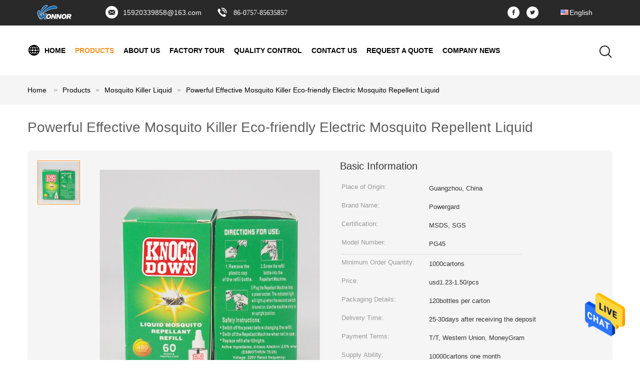

--- FILE ---
content_type: text/html
request_url: https://www.spray-insecticide.com/sale-7727850-powerful-effective-mosquito-killer-eco-friendly-electric-mosquito-repellent-liquid.html
body_size: 24853
content:

<!DOCTYPE html>
<html lang="en">
<head>
	<meta charset="utf-8">
	<meta http-equiv="X-UA-Compatible" content="IE=edge">
	<meta name="viewport" content="width=device-width, initial-scale=1">
    <title>Powerful Effective Mosquito Killer Eco-friendly Electric Mosquito Repellent Liquid</title>
    <meta name="keywords" content="liquid mosquito killer, mosquito liquid repellent, Mosquito Killer Liquid" />
    <meta name="description" content="High quality Powerful Effective Mosquito Killer Eco-friendly Electric Mosquito Repellent Liquid from China, China's leading liquid mosquito killer product, with strict quality control mosquito liquid repellent factories, producing high quality mosquito liquid repellent products." />
			<link type='text/css' rel='stylesheet' href='/??/images/global.css,/photo/spray-insecticide/sitetpl/style/common.css?ver=1628048255' media='all'>
			  <script type='text/javascript' src='/js/jquery.js'></script><meta property="og:title" content="Powerful Effective Mosquito Killer Eco-friendly Electric Mosquito Repellent Liquid" />
<meta property="og:description" content="High quality Powerful Effective Mosquito Killer Eco-friendly Electric Mosquito Repellent Liquid from China, China's leading liquid mosquito killer product, with strict quality control mosquito liquid repellent factories, producing high quality mosquito liquid repellent products." />
<meta property="og:type" content="product" />
<meta property="og:availability" content="instock" />
<meta property="og:site_name" content="Guangzhou Konnor Daily Necessities Co., Ltd." />
<meta property="og:url" content="https://www.spray-insecticide.com/quality-7727850-powerful-effective-mosquito-killer-eco-friendly-electric-mosquito-repellent-liquid" />
<meta property="og:image" content="https://www.spray-insecticide.com/photo/ps167066504-powerful_effective_mosquito_killer_eco_friendly_electric_mosquito_repellent_liquid.jpg" />
<link rel="canonical" href="https://www.spray-insecticide.com/quality-7727850-powerful-effective-mosquito-killer-eco-friendly-electric-mosquito-repellent-liquid" />
<link rel="alternate" href="https://m.spray-insecticide.com/quality-7727850-powerful-effective-mosquito-killer-eco-friendly-electric-mosquito-repellent-liquid" media="only screen and (max-width: 640px)" />
<style type="text/css">
/*<![CDATA[*/
.consent__cookie {position: fixed;top: 0;left: 0;width: 100%;height: 0%;z-index: 100000;}.consent__cookie_bg {position: fixed;top: 0;left: 0;width: 100%;height: 100%;background: #000;opacity: .6;display: none }.consent__cookie_rel {position: fixed;bottom:0;left: 0;width: 100%;background: #fff;display: -webkit-box;display: -ms-flexbox;display: flex;flex-wrap: wrap;padding: 24px 80px;-webkit-box-sizing: border-box;box-sizing: border-box;-webkit-box-pack: justify;-ms-flex-pack: justify;justify-content: space-between;-webkit-transition: all ease-in-out .3s;transition: all ease-in-out .3s }.consent__close {position: absolute;top: 20px;right: 20px;cursor: pointer }.consent__close svg {fill: #777 }.consent__close:hover svg {fill: #000 }.consent__cookie_box {flex: 1;word-break: break-word;}.consent__warm {color: #777;font-size: 16px;margin-bottom: 12px;line-height: 19px }.consent__title {color: #333;font-size: 20px;font-weight: 600;margin-bottom: 12px;line-height: 23px }.consent__itxt {color: #333;font-size: 14px;margin-bottom: 12px;display: -webkit-box;display: -ms-flexbox;display: flex;-webkit-box-align: center;-ms-flex-align: center;align-items: center }.consent__itxt i {display: -webkit-inline-box;display: -ms-inline-flexbox;display: inline-flex;width: 28px;height: 28px;border-radius: 50%;background: #e0f9e9;margin-right: 8px;-webkit-box-align: center;-ms-flex-align: center;align-items: center;-webkit-box-pack: center;-ms-flex-pack: center;justify-content: center }.consent__itxt svg {fill: #3ca860 }.consent__txt {color: #a6a6a6;font-size: 14px;margin-bottom: 8px;line-height: 17px }.consent__btns {display: -webkit-box;display: -ms-flexbox;display: flex;-webkit-box-orient: vertical;-webkit-box-direction: normal;-ms-flex-direction: column;flex-direction: column;-webkit-box-pack: center;-ms-flex-pack: center;justify-content: center;flex-shrink: 0;}.consent__btn {width: 280px;height: 40px;line-height: 40px;text-align: center;background: #3ca860;color: #fff;border-radius: 4px;margin: 8px 0;-webkit-box-sizing: border-box;box-sizing: border-box;cursor: pointer }.consent__btn:hover {background: #00823b }.consent__btn.empty {color: #3ca860;border: 1px solid #3ca860;background: #fff }.consent__btn.empty:hover {background: #3ca860;color: #fff }.open .consent__cookie_bg {display: block }.open .consent__cookie_rel {bottom: 0 }@media (max-width: 760px) {.consent__btns {width: 100%;align-items: center;}.consent__cookie_rel {padding: 20px 24px }}.consent__cookie.open {display: block;}.consent__cookie {display: none;}
/*]]>*/
</style>
<script type="text/javascript">
/*<![CDATA[*/
window.isvideotpl = 0;window.detailurl = '';
var isShowGuide=0;showGuideColor=0;var company_type = 4;var webim_domain = '';

var colorUrl = '';
var aisearch = 0;
var selfUrl = '';
window.playerReportUrl='/vod/view_count/report';
var query_string = ["Products","Detail"];
var g_tp = '';
var customtplcolor = 99604;
window.predomainsub = "";
/*]]>*/
</script>
</head>
<body>
<img src="/logo.gif" style="display:none" alt="logo"/>
    <div id="floatAd" style="z-index: 110000;position:absolute;right:30px;bottom:60px;height:79px;display: block;">
                                <a href="/webim/webim_tab.html" rel="nofollow" data-uid="24027" onclick= 'setwebimCookie(24027,7727850,4);' target="_blank">
            <img style="width: 80px;cursor: pointer;" alt='Send Message' src="/images/floatimage_chat.gif"/>
        </a>
                                </div>
<a style="display: none!important;" title="Guangzhou Konnor Daily Necessities Co., Ltd." class="float-inquiry" href="/contactnow.html" onclick='setinquiryCookie("{\"showproduct\":1,\"pid\":\"7727850\",\"name\":\"Powerful Effective Mosquito Killer Eco-friendly Electric Mosquito Repellent Liquid\",\"source_url\":\"\\/sale-7727850-powerful-effective-mosquito-killer-eco-friendly-electric-mosquito-repellent-liquid.html\",\"picurl\":\"\\/photo\\/pd167066504-powerful_effective_mosquito_killer_eco_friendly_electric_mosquito_repellent_liquid.jpg\",\"propertyDetail\":[[\"Shape\",\"Bottle\"],[\"Type\",\"liquid\"],[\"Color\",\"Transparent\"],[\"Chemical\",\"Prallethrin\"]],\"company_name\":null,\"picurl_c\":\"\\/photo\\/pc167066504-powerful_effective_mosquito_killer_eco_friendly_electric_mosquito_repellent_liquid.jpg\",\"price\":\"usd1.23-1.50\\/pcs\",\"username\":\"Miss. Nova Hu\",\"viewTime\":\"Last Login : 10 hours 21 minutes ago\",\"subject\":\"What is the delivery time on Powerful Effective Mosquito Killer Eco-friendly Electric Mosquito Repellent Liquid\",\"countrycode\":\"UA\"}");'></a>
<script>
var originProductInfo = '';
var originProductInfo = {"showproduct":1,"pid":"7727850","name":"Powerful Effective Mosquito Killer Eco-friendly Electric Mosquito Repellent Liquid","source_url":"\/sale-7727850-powerful-effective-mosquito-killer-eco-friendly-electric-mosquito-repellent-liquid.html","picurl":"\/photo\/pd167066504-powerful_effective_mosquito_killer_eco_friendly_electric_mosquito_repellent_liquid.jpg","propertyDetail":[["Shape","Bottle"],["Type","liquid"],["Color","Transparent"],["Chemical","Prallethrin"]],"company_name":null,"picurl_c":"\/photo\/pc167066504-powerful_effective_mosquito_killer_eco_friendly_electric_mosquito_repellent_liquid.jpg","price":"usd1.23-1.50\/pcs","username":"Miss. Nova Hu","viewTime":"Last Login : 1 hours 21 minutes ago","subject":"What is the delivery time on Powerful Effective Mosquito Killer Eco-friendly Electric Mosquito Repellent Liquid","countrycode":"UA"};
var save_url = "/contactsave.html";
var update_url = "/updateinquiry.html";
var productInfo = {};
var defaulProductInfo = {};
var myDate = new Date();
var curDate = myDate.getFullYear()+'-'+(parseInt(myDate.getMonth())+1)+'-'+myDate.getDate();
var message = '';
var default_pop = 1;
var leaveMessageDialog = document.getElementsByClassName('leave-message-dialog')[0]; // 获取弹层
var _$$ = function (dom) {
    return document.querySelectorAll(dom);
};
resInfo = originProductInfo;
defaulProductInfo.pid = resInfo['pid'];
defaulProductInfo.productName = resInfo['name'];
defaulProductInfo.productInfo = resInfo['propertyDetail'];
defaulProductInfo.productImg = resInfo['picurl_c'];
defaulProductInfo.subject = resInfo['subject'];
defaulProductInfo.productImgAlt = resInfo['name'];
var inquirypopup_tmp = 1;
var message = 'Dear,'+'\r\n'+"I am interested in"+' '+trim(resInfo['name'])+", could you send me more details such as type, size, MOQ, material, etc."+'\r\n'+"Thanks!"+'\r\n'+"Waiting for your reply.";
var message_1 = 'Dear,'+'\r\n'+"I am interested in"+' '+trim(resInfo['name'])+", could you send me more details such as type, size, MOQ, material, etc."+'\r\n'+"Thanks!"+'\r\n'+"Waiting for your reply.";
var message_2 = 'Hello,'+'\r\n'+"I am looking for"+' '+trim(resInfo['name'])+", please send me the price, specification and picture."+'\r\n'+"Your swift response will be highly appreciated."+'\r\n'+"Feel free to contact me for more information."+'\r\n'+"Thanks a lot.";
var message_3 = 'Hello,'+'\r\n'+trim(resInfo['name'])+' '+"meets my expectations."+'\r\n'+"Please give me the best price and some other product information."+'\r\n'+"Feel free to contact me via my mail."+'\r\n'+"Thanks a lot.";

var message_4 = 'Dear,'+'\r\n'+"What is the FOB price on your"+' '+trim(resInfo['name'])+'?'+'\r\n'+"Which is the nearest port name?"+'\r\n'+"Please reply me as soon as possible, it would be better to share further information."+'\r\n'+"Regards!";
var message_5 = 'Hi there,'+'\r\n'+"I am very interested in your"+' '+trim(resInfo['name'])+'.'+'\r\n'+"Please send me your product details."+'\r\n'+"Looking forward to your quick reply."+'\r\n'+"Feel free to contact me by mail."+'\r\n'+"Regards!";

var message_6 = 'Dear,'+'\r\n'+"Please provide us with information about your"+' '+trim(resInfo['name'])+", such as type, size, material, and of course the best price."+'\r\n'+"Looking forward to your quick reply."+'\r\n'+"Thank you!";
var message_7 = 'Dear,'+'\r\n'+"Can you supply"+' '+trim(resInfo['name'])+" for us?"+'\r\n'+"First we want a price list and some product details."+'\r\n'+"I hope to get reply asap and look forward to cooperation."+'\r\n'+"Thank you very much.";
var message_8 = 'hi,'+'\r\n'+"I am looking for"+' '+trim(resInfo['name'])+", please give me some more detailed product information."+'\r\n'+"I look forward to your reply."+'\r\n'+"Thank you!";
var message_9 = 'Hello,'+'\r\n'+"Your"+' '+trim(resInfo['name'])+" meets my requirements very well."+'\r\n'+"Please send me the price, specification, and similar model will be OK."+'\r\n'+"Feel free to chat with me."+'\r\n'+"Thanks!";
var message_10 = 'Dear,'+'\r\n'+"I want to know more about the details and quotation of"+' '+trim(resInfo['name'])+'.'+'\r\n'+"Feel free to contact me."+'\r\n'+"Regards!";

var r = getRandom(1,10);

defaulProductInfo.message = eval("message_"+r);

var mytAjax = {

    post: function(url, data, fn) {
        var xhr = new XMLHttpRequest();
        xhr.open("POST", url, true);
        xhr.setRequestHeader("Content-Type", "application/x-www-form-urlencoded;charset=UTF-8");
        xhr.setRequestHeader("X-Requested-With", "XMLHttpRequest");
        xhr.setRequestHeader('Content-Type','text/plain;charset=UTF-8');
        xhr.onreadystatechange = function() {
            if(xhr.readyState == 4 && (xhr.status == 200 || xhr.status == 304)) {
                fn.call(this, xhr.responseText);
            }
        };
        xhr.send(data);
    },

    postform: function(url, data, fn) {
        var xhr = new XMLHttpRequest();
        xhr.open("POST", url, true);
        xhr.setRequestHeader("X-Requested-With", "XMLHttpRequest");
        xhr.onreadystatechange = function() {
            if(xhr.readyState == 4 && (xhr.status == 200 || xhr.status == 304)) {
                fn.call(this, xhr.responseText);
            }
        };
        xhr.send(data);
    }
};

function trim(str)
{
    str = str.replace(/(^\s*)/g,"");
    return str.replace(/(\s*$)/g,"");
};
function getRandom(m,n){
    var num = Math.floor(Math.random()*(m - n) + n);
    return num;
};
function strBtn(param) {

    var starattextarea = document.getElementById("textareamessage").value.length;
    var email = document.getElementById("startEmail").value;

    var default_tip = document.querySelectorAll(".watermark_container").length;
    if (20 < starattextarea && starattextarea < 3000) {
        if(default_tip>0){
            document.getElementById("textareamessage1").parentNode.parentNode.nextElementSibling.style.display = "none";
        }else{
            document.getElementById("textareamessage1").parentNode.nextElementSibling.style.display = "none";
        }

    } else {
        if(default_tip>0){
            document.getElementById("textareamessage1").parentNode.parentNode.nextElementSibling.style.display = "block";
        }else{
            document.getElementById("textareamessage1").parentNode.nextElementSibling.style.display = "block";
        }

        return;
    }

    // var re = /^([a-zA-Z0-9_-])+@([a-zA-Z0-9_-])+\.([a-zA-Z0-9_-])+/i;/*邮箱不区分大小写*/
    var re = /^[a-zA-Z0-9][\w-]*(\.?[\w-]+)*@[a-zA-Z0-9-]+(\.[a-zA-Z0-9]+)+$/i;
    if (!re.test(email)) {
        document.getElementById("startEmail").nextElementSibling.style.display = "block";
        return;
    } else {
        document.getElementById("startEmail").nextElementSibling.style.display = "none";
    }

    var subject = document.getElementById("pop_subject").value;
    var pid = document.getElementById("pop_pid").value;
    var message = document.getElementById("textareamessage").value;
    var sender_email = document.getElementById("startEmail").value;
    var tel = '';
    if (document.getElementById("tel0") != undefined && document.getElementById("tel0") != '')
        tel = document.getElementById("tel0").value;
    var form_serialize = '&tel='+tel;

    form_serialize = form_serialize.replace(/\+/g, "%2B");
    mytAjax.post(save_url,"pid="+pid+"&subject="+subject+"&email="+sender_email+"&message="+(message)+form_serialize,function(res){
        var mes = JSON.parse(res);
        if(mes.status == 200){
            var iid = mes.iid;
            document.getElementById("pop_iid").value = iid;
            document.getElementById("pop_uuid").value = mes.uuid;

            if(typeof gtag_report_conversion === "function"){
                gtag_report_conversion();//执行统计js代码
            }
            if(typeof fbq === "function"){
                fbq('track','Purchase');//执行统计js代码
            }
        }
    });
    for (var index = 0; index < document.querySelectorAll(".dialog-content-pql").length; index++) {
        document.querySelectorAll(".dialog-content-pql")[index].style.display = "none";
    };
    $('#idphonepql').val(tel);
    document.getElementById("dialog-content-pql-id").style.display = "block";
    ;
};
function twoBtnOk(param) {

    var selectgender = document.getElementById("Mr").innerHTML;
    var iid = document.getElementById("pop_iid").value;
    var sendername = document.getElementById("idnamepql").value;
    var senderphone = document.getElementById("idphonepql").value;
    var sendercname = document.getElementById("idcompanypql").value;
    var uuid = document.getElementById("pop_uuid").value;
    var gender = 2;
    if(selectgender == 'Mr.') gender = 0;
    if(selectgender == 'Mrs.') gender = 1;
    var pid = document.getElementById("pop_pid").value;
    var form_serialize = '';

        form_serialize = form_serialize.replace(/\+/g, "%2B");

    mytAjax.post(update_url,"iid="+iid+"&gender="+gender+"&uuid="+uuid+"&name="+(sendername)+"&tel="+(senderphone)+"&company="+(sendercname)+form_serialize,function(res){});

    for (var index = 0; index < document.querySelectorAll(".dialog-content-pql").length; index++) {
        document.querySelectorAll(".dialog-content-pql")[index].style.display = "none";
    };
    document.getElementById("dialog-content-pql-ok").style.display = "block";

};
function toCheckMust(name) {
    $('#'+name+'error').hide();
}
function handClidk(param) {
    var starattextarea = document.getElementById("textareamessage1").value.length;
    var email = document.getElementById("startEmail1").value;
    var default_tip = document.querySelectorAll(".watermark_container").length;
    if (20 < starattextarea && starattextarea < 3000) {
        if(default_tip>0){
            document.getElementById("textareamessage1").parentNode.parentNode.nextElementSibling.style.display = "none";
        }else{
            document.getElementById("textareamessage1").parentNode.nextElementSibling.style.display = "none";
        }

    } else {
        if(default_tip>0){
            document.getElementById("textareamessage1").parentNode.parentNode.nextElementSibling.style.display = "block";
        }else{
            document.getElementById("textareamessage1").parentNode.nextElementSibling.style.display = "block";
        }

        return;
    }

    // var re = /^([a-zA-Z0-9_-])+@([a-zA-Z0-9_-])+\.([a-zA-Z0-9_-])+/i;
    var re = /^[a-zA-Z0-9][\w-]*(\.?[\w-]+)*@[a-zA-Z0-9-]+(\.[a-zA-Z0-9]+)+$/i;
    if (!re.test(email)) {
        document.getElementById("startEmail1").nextElementSibling.style.display = "block";
        return;
    } else {
        document.getElementById("startEmail1").nextElementSibling.style.display = "none";
    }

    var subject = document.getElementById("pop_subject").value;
    var pid = document.getElementById("pop_pid").value;
    var message = document.getElementById("textareamessage1").value;
    var sender_email = document.getElementById("startEmail1").value;
    var form_serialize = tel = '';
    if (document.getElementById("tel1") != undefined && document.getElementById("tel1") != '')
        tel = document.getElementById("tel1").value;
        mytAjax.post(save_url,"email="+sender_email+"&tel="+tel+"&pid="+pid+"&message="+message+"&subject="+subject+form_serialize,function(res){

        var mes = JSON.parse(res);
        if(mes.status == 200){
            var iid = mes.iid;
            document.getElementById("pop_iid").value = iid;
            document.getElementById("pop_uuid").value = mes.uuid;
            if(typeof gtag_report_conversion === "function"){
                gtag_report_conversion();//执行统计js代码
            }
        }

    });
    for (var index = 0; index < document.querySelectorAll(".dialog-content-pql").length; index++) {
        document.querySelectorAll(".dialog-content-pql")[index].style.display = "none";
    };
    $('#idphonepql').val(tel);
    document.getElementById("dialog-content-pql-id").style.display = "block";

};
window.addEventListener('load', function () {
    $('.checkbox-wrap label').each(function(){
        if($(this).find('input').prop('checked')){
            $(this).addClass('on')
        }else {
            $(this).removeClass('on')
        }
    })
    $(document).on('click', '.checkbox-wrap label' , function(ev){
        if (ev.target.tagName.toUpperCase() != 'INPUT') {
            $(this).toggleClass('on')
        }
    })
})

function hand_video(pdata) {
    data = JSON.parse(pdata);
    productInfo.productName = data.productName;
    productInfo.productInfo = data.productInfo;
    productInfo.productImg = data.productImg;
    productInfo.subject = data.subject;

    var message = 'Dear,'+'\r\n'+"I am interested in"+' '+trim(data.productName)+", could you send me more details such as type, size, quantity, material, etc."+'\r\n'+"Thanks!"+'\r\n'+"Waiting for your reply.";

    var message = 'Dear,'+'\r\n'+"I am interested in"+' '+trim(data.productName)+", could you send me more details such as type, size, MOQ, material, etc."+'\r\n'+"Thanks!"+'\r\n'+"Waiting for your reply.";
    var message_1 = 'Dear,'+'\r\n'+"I am interested in"+' '+trim(data.productName)+", could you send me more details such as type, size, MOQ, material, etc."+'\r\n'+"Thanks!"+'\r\n'+"Waiting for your reply.";
    var message_2 = 'Hello,'+'\r\n'+"I am looking for"+' '+trim(data.productName)+", please send me the price, specification and picture."+'\r\n'+"Your swift response will be highly appreciated."+'\r\n'+"Feel free to contact me for more information."+'\r\n'+"Thanks a lot.";
    var message_3 = 'Hello,'+'\r\n'+trim(data.productName)+' '+"meets my expectations."+'\r\n'+"Please give me the best price and some other product information."+'\r\n'+"Feel free to contact me via my mail."+'\r\n'+"Thanks a lot.";

    var message_4 = 'Dear,'+'\r\n'+"What is the FOB price on your"+' '+trim(data.productName)+'?'+'\r\n'+"Which is the nearest port name?"+'\r\n'+"Please reply me as soon as possible, it would be better to share further information."+'\r\n'+"Regards!";
    var message_5 = 'Hi there,'+'\r\n'+"I am very interested in your"+' '+trim(data.productName)+'.'+'\r\n'+"Please send me your product details."+'\r\n'+"Looking forward to your quick reply."+'\r\n'+"Feel free to contact me by mail."+'\r\n'+"Regards!";

    var message_6 = 'Dear,'+'\r\n'+"Please provide us with information about your"+' '+trim(data.productName)+", such as type, size, material, and of course the best price."+'\r\n'+"Looking forward to your quick reply."+'\r\n'+"Thank you!";
    var message_7 = 'Dear,'+'\r\n'+"Can you supply"+' '+trim(data.productName)+" for us?"+'\r\n'+"First we want a price list and some product details."+'\r\n'+"I hope to get reply asap and look forward to cooperation."+'\r\n'+"Thank you very much.";
    var message_8 = 'hi,'+'\r\n'+"I am looking for"+' '+trim(data.productName)+", please give me some more detailed product information."+'\r\n'+"I look forward to your reply."+'\r\n'+"Thank you!";
    var message_9 = 'Hello,'+'\r\n'+"Your"+' '+trim(data.productName)+" meets my requirements very well."+'\r\n'+"Please send me the price, specification, and similar model will be OK."+'\r\n'+"Feel free to chat with me."+'\r\n'+"Thanks!";
    var message_10 = 'Dear,'+'\r\n'+"I want to know more about the details and quotation of"+' '+trim(data.productName)+'.'+'\r\n'+"Feel free to contact me."+'\r\n'+"Regards!";

    var r = getRandom(1,10);

    productInfo.message = eval("message_"+r);
    if(parseInt(inquirypopup_tmp/10) == 1){
        productInfo.message = "";
    }
    productInfo.pid = data.pid;
    creatDialog(productInfo, 2);
};

function handDialog(pdata) {
    data = JSON.parse(pdata);
    productInfo.productName = data.productName;
    productInfo.productInfo = data.productInfo;
    productInfo.productImg = data.productImg;
    productInfo.subject = data.subject;

    var message = 'Dear,'+'\r\n'+"I am interested in"+' '+trim(data.productName)+", could you send me more details such as type, size, quantity, material, etc."+'\r\n'+"Thanks!"+'\r\n'+"Waiting for your reply.";

    var message = 'Dear,'+'\r\n'+"I am interested in"+' '+trim(data.productName)+", could you send me more details such as type, size, MOQ, material, etc."+'\r\n'+"Thanks!"+'\r\n'+"Waiting for your reply.";
    var message_1 = 'Dear,'+'\r\n'+"I am interested in"+' '+trim(data.productName)+", could you send me more details such as type, size, MOQ, material, etc."+'\r\n'+"Thanks!"+'\r\n'+"Waiting for your reply.";
    var message_2 = 'Hello,'+'\r\n'+"I am looking for"+' '+trim(data.productName)+", please send me the price, specification and picture."+'\r\n'+"Your swift response will be highly appreciated."+'\r\n'+"Feel free to contact me for more information."+'\r\n'+"Thanks a lot.";
    var message_3 = 'Hello,'+'\r\n'+trim(data.productName)+' '+"meets my expectations."+'\r\n'+"Please give me the best price and some other product information."+'\r\n'+"Feel free to contact me via my mail."+'\r\n'+"Thanks a lot.";

    var message_4 = 'Dear,'+'\r\n'+"What is the FOB price on your"+' '+trim(data.productName)+'?'+'\r\n'+"Which is the nearest port name?"+'\r\n'+"Please reply me as soon as possible, it would be better to share further information."+'\r\n'+"Regards!";
    var message_5 = 'Hi there,'+'\r\n'+"I am very interested in your"+' '+trim(data.productName)+'.'+'\r\n'+"Please send me your product details."+'\r\n'+"Looking forward to your quick reply."+'\r\n'+"Feel free to contact me by mail."+'\r\n'+"Regards!";

    var message_6 = 'Dear,'+'\r\n'+"Please provide us with information about your"+' '+trim(data.productName)+", such as type, size, material, and of course the best price."+'\r\n'+"Looking forward to your quick reply."+'\r\n'+"Thank you!";
    var message_7 = 'Dear,'+'\r\n'+"Can you supply"+' '+trim(data.productName)+" for us?"+'\r\n'+"First we want a price list and some product details."+'\r\n'+"I hope to get reply asap and look forward to cooperation."+'\r\n'+"Thank you very much.";
    var message_8 = 'hi,'+'\r\n'+"I am looking for"+' '+trim(data.productName)+", please give me some more detailed product information."+'\r\n'+"I look forward to your reply."+'\r\n'+"Thank you!";
    var message_9 = 'Hello,'+'\r\n'+"Your"+' '+trim(data.productName)+" meets my requirements very well."+'\r\n'+"Please send me the price, specification, and similar model will be OK."+'\r\n'+"Feel free to chat with me."+'\r\n'+"Thanks!";
    var message_10 = 'Dear,'+'\r\n'+"I want to know more about the details and quotation of"+' '+trim(data.productName)+'.'+'\r\n'+"Feel free to contact me."+'\r\n'+"Regards!";

    var r = getRandom(1,10);

    productInfo.message = eval("message_"+r);
    if(parseInt(inquirypopup_tmp/10) == 1){
        productInfo.message = "";
    }
    productInfo.pid = data.pid;
    creatDialog(productInfo, 2);
};

function closepql(param) {

    leaveMessageDialog.style.display = 'none';
};

function closepql2(param) {

    for (var index = 0; index < document.querySelectorAll(".dialog-content-pql").length; index++) {
        document.querySelectorAll(".dialog-content-pql")[index].style.display = "none";
    };
    document.getElementById("dialog-content-pql-ok").style.display = "block";
};

function decodeHtmlEntities(str) {
    var tempElement = document.createElement('div');
    tempElement.innerHTML = str;
    return tempElement.textContent || tempElement.innerText || '';
}

function initProduct(productInfo,type){

    productInfo.productName = decodeHtmlEntities(productInfo.productName);
    productInfo.message = decodeHtmlEntities(productInfo.message);

    leaveMessageDialog = document.getElementsByClassName('leave-message-dialog')[0];
    leaveMessageDialog.style.display = "block";
    if(type == 3){
        var popinquiryemail = document.getElementById("popinquiryemail").value;
        _$$("#startEmail1")[0].value = popinquiryemail;
    }else{
        _$$("#startEmail1")[0].value = "";
    }
    _$$("#startEmail")[0].value = "";
    _$$("#idnamepql")[0].value = "";
    _$$("#idphonepql")[0].value = "";
    _$$("#idcompanypql")[0].value = "";

    _$$("#pop_pid")[0].value = productInfo.pid;
    _$$("#pop_subject")[0].value = productInfo.subject;
    
    if(parseInt(inquirypopup_tmp/10) == 1){
        productInfo.message = "";
    }

    _$$("#textareamessage1")[0].value = productInfo.message;
    _$$("#textareamessage")[0].value = productInfo.message;

    _$$("#dialog-content-pql-id .titlep")[0].innerHTML = productInfo.productName;
    _$$("#dialog-content-pql-id img")[0].setAttribute("src", productInfo.productImg);
    _$$("#dialog-content-pql-id img")[0].setAttribute("alt", productInfo.productImgAlt);

    _$$("#dialog-content-pql-id-hand img")[0].setAttribute("src", productInfo.productImg);
    _$$("#dialog-content-pql-id-hand img")[0].setAttribute("alt", productInfo.productImgAlt);
    _$$("#dialog-content-pql-id-hand .titlep")[0].innerHTML = productInfo.productName;

    if (productInfo.productInfo.length > 0) {
        var ul2, ul;
        ul = document.createElement("ul");
        for (var index = 0; index < productInfo.productInfo.length; index++) {
            var el = productInfo.productInfo[index];
            var li = document.createElement("li");
            var span1 = document.createElement("span");
            span1.innerHTML = el[0] + ":";
            var span2 = document.createElement("span");
            span2.innerHTML = el[1];
            li.appendChild(span1);
            li.appendChild(span2);
            ul.appendChild(li);

        }
        ul2 = ul.cloneNode(true);
        if (type === 1) {
            _$$("#dialog-content-pql-id .left")[0].replaceChild(ul, _$$("#dialog-content-pql-id .left ul")[0]);
        } else {
            _$$("#dialog-content-pql-id-hand .left")[0].replaceChild(ul2, _$$("#dialog-content-pql-id-hand .left ul")[0]);
            _$$("#dialog-content-pql-id .left")[0].replaceChild(ul, _$$("#dialog-content-pql-id .left ul")[0]);
        }
    };
    for (var index = 0; index < _$$("#dialog-content-pql-id .right ul li").length; index++) {
        _$$("#dialog-content-pql-id .right ul li")[index].addEventListener("click", function (params) {
            _$$("#dialog-content-pql-id .right #Mr")[0].innerHTML = this.innerHTML
        }, false)

    };

};
function closeInquiryCreateDialog() {
    document.getElementById("xuanpan_dialog_box_pql").style.display = "none";
};
function showInquiryCreateDialog() {
    document.getElementById("xuanpan_dialog_box_pql").style.display = "block";
};
function submitPopInquiry(){
    var message = document.getElementById("inquiry_message").value;
    var email = document.getElementById("inquiry_email").value;
    var subject = defaulProductInfo.subject;
    var pid = defaulProductInfo.pid;
    if (email === undefined) {
        showInquiryCreateDialog();
        document.getElementById("inquiry_email").style.border = "1px solid red";
        return false;
    };
    if (message === undefined) {
        showInquiryCreateDialog();
        document.getElementById("inquiry_message").style.border = "1px solid red";
        return false;
    };
    if (email.search(/^\w+((-\w+)|(\.\w+))*\@[A-Za-z0-9]+((\.|-)[A-Za-z0-9]+)*\.[A-Za-z0-9]+$/) == -1) {
        document.getElementById("inquiry_email").style.border= "1px solid red";
        showInquiryCreateDialog();
        return false;
    } else {
        document.getElementById("inquiry_email").style.border= "";
    };
    if (message.length < 20 || message.length >3000) {
        showInquiryCreateDialog();
        document.getElementById("inquiry_message").style.border = "1px solid red";
        return false;
    } else {
        document.getElementById("inquiry_message").style.border = "";
    };
    var tel = '';
    if (document.getElementById("tel") != undefined && document.getElementById("tel") != '')
        tel = document.getElementById("tel").value;

    mytAjax.post(save_url,"pid="+pid+"&subject="+subject+"&email="+email+"&message="+(message)+'&tel='+tel,function(res){
        var mes = JSON.parse(res);
        if(mes.status == 200){
            var iid = mes.iid;
            document.getElementById("pop_iid").value = iid;
            document.getElementById("pop_uuid").value = mes.uuid;

        }
    });
    initProduct(defaulProductInfo);
    for (var index = 0; index < document.querySelectorAll(".dialog-content-pql").length; index++) {
        document.querySelectorAll(".dialog-content-pql")[index].style.display = "none";
    };
    $('#idphonepql').val(tel);
    document.getElementById("dialog-content-pql-id").style.display = "block";

};

//带附件上传
function submitPopInquiryfile(email_id,message_id,check_sort,name_id,phone_id,company_id,attachments){

    if(typeof(check_sort) == 'undefined'){
        check_sort = 0;
    }
    var message = document.getElementById(message_id).value;
    var email = document.getElementById(email_id).value;
    var attachments = document.getElementById(attachments).value;
    if(typeof(name_id) !== 'undefined' && name_id != ""){
        var name  = document.getElementById(name_id).value;
    }
    if(typeof(phone_id) !== 'undefined' && phone_id != ""){
        var phone = document.getElementById(phone_id).value;
    }
    if(typeof(company_id) !== 'undefined' && company_id != ""){
        var company = document.getElementById(company_id).value;
    }
    var subject = defaulProductInfo.subject;
    var pid = defaulProductInfo.pid;

    if(check_sort == 0){
        if (email === undefined) {
            showInquiryCreateDialog();
            document.getElementById(email_id).style.border = "1px solid red";
            return false;
        };
        if (message === undefined) {
            showInquiryCreateDialog();
            document.getElementById(message_id).style.border = "1px solid red";
            return false;
        };

        if (email.search(/^\w+((-\w+)|(\.\w+))*\@[A-Za-z0-9]+((\.|-)[A-Za-z0-9]+)*\.[A-Za-z0-9]+$/) == -1) {
            document.getElementById(email_id).style.border= "1px solid red";
            showInquiryCreateDialog();
            return false;
        } else {
            document.getElementById(email_id).style.border= "";
        };
        if (message.length < 20 || message.length >3000) {
            showInquiryCreateDialog();
            document.getElementById(message_id).style.border = "1px solid red";
            return false;
        } else {
            document.getElementById(message_id).style.border = "";
        };
    }else{

        if (message === undefined) {
            showInquiryCreateDialog();
            document.getElementById(message_id).style.border = "1px solid red";
            return false;
        };

        if (email === undefined) {
            showInquiryCreateDialog();
            document.getElementById(email_id).style.border = "1px solid red";
            return false;
        };

        if (message.length < 20 || message.length >3000) {
            showInquiryCreateDialog();
            document.getElementById(message_id).style.border = "1px solid red";
            return false;
        } else {
            document.getElementById(message_id).style.border = "";
        };

        if (email.search(/^\w+((-\w+)|(\.\w+))*\@[A-Za-z0-9]+((\.|-)[A-Za-z0-9]+)*\.[A-Za-z0-9]+$/) == -1) {
            document.getElementById(email_id).style.border= "1px solid red";
            showInquiryCreateDialog();
            return false;
        } else {
            document.getElementById(email_id).style.border= "";
        };

    };

    mytAjax.post(save_url,"pid="+pid+"&subject="+subject+"&email="+email+"&message="+message+"&company="+company+"&attachments="+attachments,function(res){
        var mes = JSON.parse(res);
        if(mes.status == 200){
            var iid = mes.iid;
            document.getElementById("pop_iid").value = iid;
            document.getElementById("pop_uuid").value = mes.uuid;

            if(typeof gtag_report_conversion === "function"){
                gtag_report_conversion();//执行统计js代码
            }
            if(typeof fbq === "function"){
                fbq('track','Purchase');//执行统计js代码
            }
        }
    });
    initProduct(defaulProductInfo);

    if(name !== undefined && name != ""){
        _$$("#idnamepql")[0].value = name;
    }

    if(phone !== undefined && phone != ""){
        _$$("#idphonepql")[0].value = phone;
    }

    if(company !== undefined && company != ""){
        _$$("#idcompanypql")[0].value = company;
    }

    for (var index = 0; index < document.querySelectorAll(".dialog-content-pql").length; index++) {
        document.querySelectorAll(".dialog-content-pql")[index].style.display = "none";
    };
    document.getElementById("dialog-content-pql-id").style.display = "block";

};
function submitPopInquiryByParam(email_id,message_id,check_sort,name_id,phone_id,company_id){

    if(typeof(check_sort) == 'undefined'){
        check_sort = 0;
    }

    var senderphone = '';
    var message = document.getElementById(message_id).value;
    var email = document.getElementById(email_id).value;
    if(typeof(name_id) !== 'undefined' && name_id != ""){
        var name  = document.getElementById(name_id).value;
    }
    if(typeof(phone_id) !== 'undefined' && phone_id != ""){
        var phone = document.getElementById(phone_id).value;
        senderphone = phone;
    }
    if(typeof(company_id) !== 'undefined' && company_id != ""){
        var company = document.getElementById(company_id).value;
    }
    var subject = defaulProductInfo.subject;
    var pid = defaulProductInfo.pid;

    if(check_sort == 0){
        if (email === undefined) {
            showInquiryCreateDialog();
            document.getElementById(email_id).style.border = "1px solid red";
            return false;
        };
        if (message === undefined) {
            showInquiryCreateDialog();
            document.getElementById(message_id).style.border = "1px solid red";
            return false;
        };

        if (email.search(/^\w+((-\w+)|(\.\w+))*\@[A-Za-z0-9]+((\.|-)[A-Za-z0-9]+)*\.[A-Za-z0-9]+$/) == -1) {
            document.getElementById(email_id).style.border= "1px solid red";
            showInquiryCreateDialog();
            return false;
        } else {
            document.getElementById(email_id).style.border= "";
        };
        if (message.length < 20 || message.length >3000) {
            showInquiryCreateDialog();
            document.getElementById(message_id).style.border = "1px solid red";
            return false;
        } else {
            document.getElementById(message_id).style.border = "";
        };
    }else{

        if (message === undefined) {
            showInquiryCreateDialog();
            document.getElementById(message_id).style.border = "1px solid red";
            return false;
        };

        if (email === undefined) {
            showInquiryCreateDialog();
            document.getElementById(email_id).style.border = "1px solid red";
            return false;
        };

        if (message.length < 20 || message.length >3000) {
            showInquiryCreateDialog();
            document.getElementById(message_id).style.border = "1px solid red";
            return false;
        } else {
            document.getElementById(message_id).style.border = "";
        };

        if (email.search(/^\w+((-\w+)|(\.\w+))*\@[A-Za-z0-9]+((\.|-)[A-Za-z0-9]+)*\.[A-Za-z0-9]+$/) == -1) {
            document.getElementById(email_id).style.border= "1px solid red";
            showInquiryCreateDialog();
            return false;
        } else {
            document.getElementById(email_id).style.border= "";
        };

    };

    var productsku = "";
    if($("#product_sku").length > 0){
        productsku = $("#product_sku").html();
    }

    mytAjax.post(save_url,"tel="+senderphone+"&pid="+pid+"&subject="+subject+"&email="+email+"&message="+message+"&messagesku="+encodeURI(productsku),function(res){
        var mes = JSON.parse(res);
        if(mes.status == 200){
            var iid = mes.iid;
            document.getElementById("pop_iid").value = iid;
            document.getElementById("pop_uuid").value = mes.uuid;

            if(typeof gtag_report_conversion === "function"){
                gtag_report_conversion();//执行统计js代码
            }
            if(typeof fbq === "function"){
                fbq('track','Purchase');//执行统计js代码
            }
        }
    });
    initProduct(defaulProductInfo);

    if(name !== undefined && name != ""){
        _$$("#idnamepql")[0].value = name;
    }

    if(phone !== undefined && phone != ""){
        _$$("#idphonepql")[0].value = phone;
    }

    if(company !== undefined && company != ""){
        _$$("#idcompanypql")[0].value = company;
    }

    for (var index = 0; index < document.querySelectorAll(".dialog-content-pql").length; index++) {
        document.querySelectorAll(".dialog-content-pql")[index].style.display = "none";

    };
    document.getElementById("dialog-content-pql-id").style.display = "block";

};

function creat_videoDialog(productInfo, type) {

    if(type == 1){
        if(default_pop != 1){
            return false;
        }
        window.localStorage.recordDialogStatus = curDate;
    }else{
        default_pop = 0;
    }
    initProduct(productInfo, type);
    if (type === 1) {
        // 自动弹出
        for (var index = 0; index < document.querySelectorAll(".dialog-content-pql").length; index++) {

            document.querySelectorAll(".dialog-content-pql")[index].style.display = "none";
        };
        document.getElementById("dialog-content-pql").style.display = "block";
    } else {
        // 手动弹出
        for (var index = 0; index < document.querySelectorAll(".dialog-content-pql").length; index++) {
            document.querySelectorAll(".dialog-content-pql")[index].style.display = "none";
        };
        document.getElementById("dialog-content-pql-id-hand").style.display = "block";
    }
}

function creatDialog(productInfo, type) {

    if(type == 1){
        if(default_pop != 1){
            return false;
        }
        window.localStorage.recordDialogStatus = curDate;
    }else{
        default_pop = 0;
    }
    initProduct(productInfo, type);
    if (type === 1) {
        // 自动弹出
        for (var index = 0; index < document.querySelectorAll(".dialog-content-pql").length; index++) {

            document.querySelectorAll(".dialog-content-pql")[index].style.display = "none";
        };
        document.getElementById("dialog-content-pql").style.display = "block";
    } else {
        // 手动弹出
        for (var index = 0; index < document.querySelectorAll(".dialog-content-pql").length; index++) {
            document.querySelectorAll(".dialog-content-pql")[index].style.display = "none";
        };
        document.getElementById("dialog-content-pql-id-hand").style.display = "block";
    }
}

//带邮箱信息打开询盘框 emailtype=1表示带入邮箱
function openDialog(emailtype){
    var type = 2;//不带入邮箱，手动弹出
    if(emailtype == 1){
        var popinquiryemail = document.getElementById("popinquiryemail").value;
        // var re = /^([a-zA-Z0-9_-])+@([a-zA-Z0-9_-])+\.([a-zA-Z0-9_-])+/i;
        var re = /^[a-zA-Z0-9][\w-]*(\.?[\w-]+)*@[a-zA-Z0-9-]+(\.[a-zA-Z0-9]+)+$/i;
        if (!re.test(popinquiryemail)) {
            //前端提示样式;
            showInquiryCreateDialog();
            document.getElementById("popinquiryemail").style.border = "1px solid red";
            return false;
        } else {
            //前端提示样式;
        }
        var type = 3;
    }
    creatDialog(defaulProductInfo,type);
}

//上传附件
function inquiryUploadFile(){
    var fileObj = document.querySelector("#fileId").files[0];
    //构建表单数据
    var formData = new FormData();
    var filesize = fileObj.size;
    if(filesize > 10485760 || filesize == 0) {
        document.getElementById("filetips").style.display = "block";
        return false;
    }else {
        document.getElementById("filetips").style.display = "none";
    }
    formData.append('popinquiryfile', fileObj);
    document.getElementById("quotefileform").reset();
    var save_url = "/inquiryuploadfile.html";
    mytAjax.postform(save_url,formData,function(res){
        var mes = JSON.parse(res);
        if(mes.status == 200){
            document.getElementById("uploader-file-info").innerHTML = document.getElementById("uploader-file-info").innerHTML + "<span class=op>"+mes.attfile.name+"<a class=delatt id=att"+mes.attfile.id+" onclick=delatt("+mes.attfile.id+");>Delete</a></span>";
            var nowattachs = document.getElementById("attachments").value;
            if( nowattachs !== ""){
                var attachs = JSON.parse(nowattachs);
                attachs[mes.attfile.id] = mes.attfile;
            }else{
                var attachs = {};
                attachs[mes.attfile.id] = mes.attfile;
            }
            document.getElementById("attachments").value = JSON.stringify(attachs);
        }
    });
}
//附件删除
function delatt(attid)
{
    var nowattachs = document.getElementById("attachments").value;
    if( nowattachs !== ""){
        var attachs = JSON.parse(nowattachs);
        if(attachs[attid] == ""){
            return false;
        }
        var formData = new FormData();
        var delfile = attachs[attid]['filename'];
        var save_url = "/inquirydelfile.html";
        if(delfile != "") {
            formData.append('delfile', delfile);
            mytAjax.postform(save_url, formData, function (res) {
                if(res !== "") {
                    var mes = JSON.parse(res);
                    if (mes.status == 200) {
                        delete attachs[attid];
                        document.getElementById("attachments").value = JSON.stringify(attachs);
                        var s = document.getElementById("att"+attid);
                        s.parentNode.remove();
                    }
                }
            });
        }
    }else{
        return false;
    }
}

</script>
<div class="leave-message-dialog" style="display: none">
<style>
    .leave-message-dialog .close:before, .leave-message-dialog .close:after{
        content:initial;
    }
</style>
<div class="dialog-content-pql" id="dialog-content-pql" style="display: none">
    <span class="close" onclick="closepql()"><img src="/images/close.png" alt="close"></span>
    <div class="title">
        <p class="firstp-pql">Leave a Message</p>
        <p class="lastp-pql">We will call you back soon!</p>
    </div>
    <div class="form">
        <div class="textarea">
            <textarea style='font-family: robot;'  name="" id="textareamessage" cols="30" rows="10" style="margin-bottom:14px;width:100%"
                placeholder="Please enter your inquiry details."></textarea>
        </div>
        <p class="error-pql"> <span class="icon-pql"><img src="/images/error.png" alt="Guangzhou Konnor Daily Necessities Co., Ltd."></span> Your message must be between 20-3,000 characters!</p>
        <input id="startEmail" type="text" placeholder="Enter your E-mail" onkeydown="if(event.keyCode === 13){ strBtn();}">
        <p class="error-pql"><span class="icon-pql"><img src="/images/error.png" alt="Guangzhou Konnor Daily Necessities Co., Ltd."></span> Please check your E-mail! </p>
                <div class="operations">
            <div class='btn' id="submitStart" type="submit" onclick="strBtn()">SUBMIT</div>
        </div>
            </div>
</div>
<div class="dialog-content-pql dialog-content-pql-id" id="dialog-content-pql-id" style="display:none">
        <span class="close" onclick="closepql2()"><svg t="1648434466530" class="icon" viewBox="0 0 1024 1024" version="1.1" xmlns="http://www.w3.org/2000/svg" p-id="2198" width="16" height="16"><path d="M576 512l277.333333 277.333333-64 64-277.333333-277.333333L234.666667 853.333333 170.666667 789.333333l277.333333-277.333333L170.666667 234.666667 234.666667 170.666667l277.333333 277.333333L789.333333 170.666667 853.333333 234.666667 576 512z" fill="#444444" p-id="2199"></path></svg></span>
    <div class="left">
        <div class="img"><img></div>
        <p class="titlep"></p>
        <ul> </ul>
    </div>
    <div class="right">
                <p class="title">More information facilitates better communication.</p>
                <div style="position: relative;">
            <div class="mr"> <span id="Mr">Mr.</span>
                <ul>
                    <li>Mr.</li>
                    <li>Mrs.</li>
                </ul>
            </div>
            <input style="text-indent: 80px;" type="text" id="idnamepql" placeholder="Input your name">
        </div>
        <input type="text"  id="idphonepql"  placeholder="Phone Number">
        <input type="text" id="idcompanypql"  placeholder="Company" onkeydown="if(event.keyCode === 13){ twoBtnOk();}">
                <div class="btn form_new" id="twoBtnOk" onclick="twoBtnOk()">OK</div>
    </div>
</div>

<div class="dialog-content-pql dialog-content-pql-ok" id="dialog-content-pql-ok" style="display:none">
        <span class="close" onclick="closepql()"><svg t="1648434466530" class="icon" viewBox="0 0 1024 1024" version="1.1" xmlns="http://www.w3.org/2000/svg" p-id="2198" width="16" height="16"><path d="M576 512l277.333333 277.333333-64 64-277.333333-277.333333L234.666667 853.333333 170.666667 789.333333l277.333333-277.333333L170.666667 234.666667 234.666667 170.666667l277.333333 277.333333L789.333333 170.666667 853.333333 234.666667 576 512z" fill="#444444" p-id="2199"></path></svg></span>
    <div class="duihaook"></div>
        <p class="title">Submitted successfully!</p>
        <p class="p1" style="text-align: center; font-size: 18px; margin-top: 14px;">We will call you back soon!</p>
    <div class="btn" onclick="closepql()" id="endOk" style="margin: 0 auto;margin-top: 50px;">OK</div>
</div>
<div class="dialog-content-pql dialog-content-pql-id dialog-content-pql-id-hand" id="dialog-content-pql-id-hand"
    style="display:none">
     <input type="hidden" name="pop_pid" id="pop_pid" value="0">
     <input type="hidden" name="pop_subject" id="pop_subject" value="">
     <input type="hidden" name="pop_iid" id="pop_iid" value="0">
     <input type="hidden" name="pop_uuid" id="pop_uuid" value="0">
        <span class="close" onclick="closepql()"><svg t="1648434466530" class="icon" viewBox="0 0 1024 1024" version="1.1" xmlns="http://www.w3.org/2000/svg" p-id="2198" width="16" height="16"><path d="M576 512l277.333333 277.333333-64 64-277.333333-277.333333L234.666667 853.333333 170.666667 789.333333l277.333333-277.333333L170.666667 234.666667 234.666667 170.666667l277.333333 277.333333L789.333333 170.666667 853.333333 234.666667 576 512z" fill="#444444" p-id="2199"></path></svg></span>
    <div class="left">
        <div class="img"><img></div>
        <p class="titlep"></p>
        <ul> </ul>
    </div>
    <div class="right" style="float:right">
                <div class="title">
            <p class="firstp-pql">Leave a Message</p>
            <p class="lastp-pql">We will call you back soon!</p>
        </div>
                <div class="form">
            <div class="textarea">
                <textarea style='font-family: robot;' name="message" id="textareamessage1" cols="30" rows="10"
                    placeholder="Please enter your inquiry details."></textarea>
            </div>
            <p class="error-pql"> <span class="icon-pql"><img src="/images/error.png" alt="Guangzhou Konnor Daily Necessities Co., Ltd."></span> Your message must be between 20-3,000 characters!</p>

                            <input style="display:none" id="tel1" name="tel" type="text" oninput="value=value.replace(/[^0-9_+-]/g,'');" placeholder="Phone Number">
                        <input id='startEmail1' name='email' data-type='1' type='text'
                   placeholder="Enter your E-mail"
                   onkeydown='if(event.keyCode === 13){ handClidk();}'>
            
            <p class='error-pql'><span class='icon-pql'>
                    <img src="/images/error.png" alt="Guangzhou Konnor Daily Necessities Co., Ltd."></span> Please check your E-mail!            </p>

            <div class="operations">
                <div class='btn' id="submitStart1" type="submit" onclick="handClidk()">SUBMIT</div>
            </div>
        </div>
    </div>
</div>
</div>
<div id="xuanpan_dialog_box_pql" class="xuanpan_dialog_box_pql"
    style="display:none;background:rgba(0,0,0,.6);width:100%;height:100%;position: fixed;top:0;left:0;z-index: 999999;">
    <div class="box_pql"
      style="width:526px;height:206px;background:rgba(255,255,255,1);opacity:1;border-radius:4px;position: absolute;left: 50%;top: 50%;transform: translate(-50%,-50%);">
      <div onclick="closeInquiryCreateDialog()" class="close close_create_dialog"
        style="cursor: pointer;height:42px;width:40px;float:right;padding-top: 16px;"><span
          style="display: inline-block;width: 25px;height: 2px;background: rgb(114, 114, 114);transform: rotate(45deg); "><span
            style="display: block;width: 25px;height: 2px;background: rgb(114, 114, 114);transform: rotate(-90deg); "></span></span>
      </div>
      <div
        style="height: 72px; overflow: hidden; text-overflow: ellipsis; display:-webkit-box;-ebkit-line-clamp: 3;-ebkit-box-orient: vertical; margin-top: 58px; padding: 0 84px; font-size: 18px; color: rgba(51, 51, 51, 1); text-align: center; ">
        Please leave your correct email and detailed requirements (20-3,000 characters).</div>
      <div onclick="closeInquiryCreateDialog()" class="close_create_dialog"
        style="width: 139px; height: 36px; background: rgba(253, 119, 34, 1); border-radius: 4px; margin: 16px auto; color: rgba(255, 255, 255, 1); font-size: 18px; line-height: 36px; text-align: center;">
        OK</div>
    </div>
</div>
<style type="text/css">.vr-asidebox {position: fixed; bottom: 290px; left: 16px; width: 160px; height: 90px; background: #eee; overflow: hidden; border: 4px solid rgba(4, 120, 237, 0.24); box-shadow: 0px 8px 16px rgba(0, 0, 0, 0.08); border-radius: 8px; display: none; z-index: 1000; } .vr-small {position: fixed; bottom: 290px; left: 16px; width: 72px; height: 90px; background: url(/images/ctm_icon_vr.png) no-repeat center; background-size: 69.5px; overflow: hidden; display: none; cursor: pointer; z-index: 1000; display: block; text-decoration: none; } .vr-group {position: relative; } .vr-animate {width: 160px; height: 90px; background: #eee; position: relative; } .js-marquee {/*margin-right: 0!important;*/ } .vr-link {position: absolute; top: 0; left: 0; width: 100%; height: 100%; display: none; } .vr-mask {position: absolute; top: 0px; left: 0px; width: 100%; height: 100%; display: block; background: #000; opacity: 0.4; } .vr-jump {position: absolute; top: 0px; left: 0px; width: 100%; height: 100%; display: block; background: url(/images/ctm_icon_see.png) no-repeat center center; background-size: 34px; font-size: 0; } .vr-close {position: absolute; top: 50%; right: 0px; width: 16px; height: 20px; display: block; transform: translate(0, -50%); background: rgba(255, 255, 255, 0.6); border-radius: 4px 0px 0px 4px; cursor: pointer; } .vr-close i {position: absolute; top: 0px; left: 0px; width: 100%; height: 100%; display: block; background: url(/images/ctm_icon_left.png) no-repeat center center; background-size: 16px; } .vr-group:hover .vr-link {display: block; } .vr-logo {position: absolute; top: 4px; left: 4px; width: 50px; height: 14px; background: url(/images/ctm_icon_vrshow.png) no-repeat; background-size: 48px; }
</style>

<style>
    .three_global_header_101 .topbar .select_language dt div:hover{
        color: #ff7519;
    text-decoration: underline;
    }
    .three_global_header_101 .topbar .select_language dt div{
        color: #333;
    }
</style>
<div class="three_global_header_101">
	<!--logo栏-->
	<div class="topbar">
		<div class="th-container">
			<div class="logo">
                <a title="China Insecticide Spray manufacturer" href="//www.spray-insecticide.com"><img onerror="$(this).parent().hide();" src="/logo.gif" alt="China Insecticide Spray manufacturer" /></a>			</div>
            				<span><i class="fa iconfont icon-svg36"></i><a title="" href="mailto:15920339858@163.com">15920339858@163.com</a>
				</span>
                        				<span>
					<i class="iconfont icon-dianhua"></i><a style="font-family: Lato;"  href="tel:86-0757-85635857">86-0757-85635857</a>
				</span>
            			<!--语言切换-->
			<div class="select_language_wrap" id="selectlang">
                				<a id="tranimg" href="javascript:;" class="ope english">English					<span class="w_arrow"></span>
				</a>
				<dl class="select_language">
                    
						<dt class="english">
                                                                                <div class="language-select__link" style="cursor: pointer;" onclick="window.location.href='https://www.spray-insecticide.com/quality-7727850-powerful-effective-mosquito-killer-eco-friendly-electric-mosquito-repellent-liquid'">English</div>
                                                    </dt>
                    
						<dt class="french">
                                                                                <div class="language-select__link" style="cursor: pointer;" onclick="window.location.href='https://french.spray-insecticide.com/quality-7727850-powerful-effective-mosquito-killer-eco-friendly-electric-mosquito-repellent-liquid'">French</div>
                                                    </dt>
                    
						<dt class="german">
                                                                                <div class="language-select__link" style="cursor: pointer;" onclick="window.location.href='https://german.spray-insecticide.com/quality-7727850-powerful-effective-mosquito-killer-eco-friendly-electric-mosquito-repellent-liquid'">German</div>
                                                    </dt>
                    
						<dt class="italian">
                                                                                <div class="language-select__link" style="cursor: pointer;" onclick="window.location.href='https://italian.spray-insecticide.com/quality-7727850-powerful-effective-mosquito-killer-eco-friendly-electric-mosquito-repellent-liquid'">Italian</div>
                                                    </dt>
                    
						<dt class="russian">
                                                                                <div class="language-select__link" style="cursor: pointer;" onclick="window.location.href='https://russian.spray-insecticide.com/quality-7727850-powerful-effective-mosquito-killer-eco-friendly-electric-mosquito-repellent-liquid'">Russian</div>
                                                    </dt>
                    
						<dt class="spanish">
                                                                                <div class="language-select__link" style="cursor: pointer;" onclick="window.location.href='https://spanish.spray-insecticide.com/quality-7727850-powerful-effective-mosquito-killer-eco-friendly-electric-mosquito-repellent-liquid'">Spanish</div>
                                                    </dt>
                    
						<dt class="portuguese">
                                                                                <div class="language-select__link" style="cursor: pointer;" onclick="window.location.href='https://portuguese.spray-insecticide.com/quality-7727850-powerful-effective-mosquito-killer-eco-friendly-electric-mosquito-repellent-liquid'">Portuguese</div>
                                                    </dt>
                    
						<dt class="dutch">
                                                                                <div class="language-select__link" style="cursor: pointer;" onclick="window.location.href='https://dutch.spray-insecticide.com/quality-7727850-powerful-effective-mosquito-killer-eco-friendly-electric-mosquito-repellent-liquid'">Dutch</div>
                                                    </dt>
                    
						<dt class="greek">
                                                                                <div class="language-select__link" style="cursor: pointer;" onclick="window.location.href='https://greek.spray-insecticide.com/quality-7727850-powerful-effective-mosquito-killer-eco-friendly-electric-mosquito-repellent-liquid'">Greek</div>
                                                    </dt>
                    
						<dt class="japanese">
                                                                                <div class="language-select__link" style="cursor: pointer;" onclick="window.location.href='https://japanese.spray-insecticide.com/quality-7727850-powerful-effective-mosquito-killer-eco-friendly-electric-mosquito-repellent-liquid'">Japanese</div>
                                                    </dt>
                    
						<dt class="korean">
                                                                                <div class="language-select__link" style="cursor: pointer;" onclick="window.location.href='https://korean.spray-insecticide.com/quality-7727850-powerful-effective-mosquito-killer-eco-friendly-electric-mosquito-repellent-liquid'">Korean</div>
                                                    </dt>
                    				</dl>
			</div>
			<!--语言切换-->
			<div class="menu">
                					<a rel="noopener"  target="_blank" href="http://facebook.com/konnor.konnor.92" class="item"  title="Guangzhou Konnor Daily Necessities Co., Ltd. Facebook"><i class="fa iconfont icon-facebook"></i></a>
                                					<a rel="noopener" target="_blank" href="http://twitter.com/konnor_chemical" class="item"  title="Guangzhou Konnor Daily Necessities Co., Ltd. Twitter"><i class="fa iconfont icon-twitter"></i></a>
                                                			</div>

		</div>
	</div>
	<!--logo栏-->
	<div class="header">
		<div class="th-container pore">
			<div class="menu">
                					<div class="ms1 zz">
                        <a target="_self" class="" title="Guangzhou Konnor Daily Necessities Co., Ltd." href="/"><i class="iconfont icon-quanqiu"></i>Home</a>                        					</div>
                					<div class="ms1 zz">
                        <a target="_self" class="on" title="Guangzhou Konnor Daily Necessities Co., Ltd." href="/products.html">Products</a>                        							<div class="sub-menu">
                                                                    <a class="p-s-menu" title="Guangzhou Konnor Daily Necessities Co., Ltd." href="/supplier-112337-insecticide-spray">Insecticide Spray</a>                                                                    <a class="p-s-menu" title="Guangzhou Konnor Daily Necessities Co., Ltd." href="/supplier-112336-insect-killer-spray">Insect Killer Spray</a>                                                                    <a class="p-s-menu" title="Guangzhou Konnor Daily Necessities Co., Ltd." href="/supplier-112340-mosquito-repellent-spray">Mosquito Repellent Spray</a>                                                                    <a class="p-s-menu" title="Guangzhou Konnor Daily Necessities Co., Ltd." href="/supplier-228933-mineral-water-spray">Mineral Water Spray</a>                                                                    <a class="p-s-menu" title="Guangzhou Konnor Daily Necessities Co., Ltd." href="/supplier-228934-sunscreen-mist-spray">Sunscreen Mist Spray</a>                                                                    <a class="p-s-menu" title="Guangzhou Konnor Daily Necessities Co., Ltd." href="/supplier-112333-cold-water-starch">Cold Water Starch</a>                                                                    <a class="p-s-menu" title="Guangzhou Konnor Daily Necessities Co., Ltd." href="/supplier-112338-instant-starch-powder">Instant Starch Powder</a>                                                                    <a class="p-s-menu" title="Guangzhou Konnor Daily Necessities Co., Ltd." href="/supplier-112331-air-freshener-spray">Air Freshener Spray</a>                                                                    <a class="p-s-menu" title="Guangzhou Konnor Daily Necessities Co., Ltd." href="/supplier-112332-auto-air-freshener-spray">Auto Air Freshener Spray</a>                                                                    <a class="p-s-menu" title="Guangzhou Konnor Daily Necessities Co., Ltd." href="/supplier-112342-iron-starch-spray">Iron Starch Spray</a>                                                                    <a class="p-s-menu" title="Guangzhou Konnor Daily Necessities Co., Ltd." href="/supplier-112339-mosquito-repellent-coil">Mosquito Repellent Coil</a>                                                                    <a class="p-s-menu" title="Guangzhou Konnor Daily Necessities Co., Ltd." href="/supplier-112341-plant-fiber-mosquito-coil">Plant fiber Mosquito Coil</a>                                                                    <a class="p-s-menu" title="Guangzhou Konnor Daily Necessities Co., Ltd." href="/supplier-112334-mosquito-killer-liquid">Mosquito Killer Liquid</a>                                                                    <a class="p-s-menu" title="Guangzhou Konnor Daily Necessities Co., Ltd." href="/supplier-112335-mosquito-repellent-mat">Mosquito Repellent Mat</a>                                                                    <a class="p-s-menu" title="Guangzhou Konnor Daily Necessities Co., Ltd." href="/supplier-385403-hair-gel-spray">Hair Gel Spray</a>                                                                    <a class="p-s-menu" title="Guangzhou Konnor Daily Necessities Co., Ltd." href="/supplier-391264-bed-bug-fogger">Bed Bug Fogger</a>                                                                    <a class="p-s-menu" title="Guangzhou Konnor Daily Necessities Co., Ltd." href="/supplier-396158-anti-bacterial-spray">Anti Bacterial Spray</a>                                                                    <a class="p-s-menu" title="Guangzhou Konnor Daily Necessities Co., Ltd." href="/supplier-423439-aerosol-wound-spray">Aerosol Wound Spray</a>                                                                    <a class="p-s-menu" title="Guangzhou Konnor Daily Necessities Co., Ltd." href="/supplier-457605-body-spray">Body Spray</a>                                							</div>
                        					</div>
                					<div class="ms1 zz">
                        <a target="_self" class="" title="Guangzhou Konnor Daily Necessities Co., Ltd." href="/aboutus.html">About Us</a>                        					</div>
                					<div class="ms1 zz">
                        <a target="_self" class="" title="Guangzhou Konnor Daily Necessities Co., Ltd." href="/factory.html">Factory Tour</a>                        					</div>
                					<div class="ms1 zz">
                        <a target="_self" class="" title="Guangzhou Konnor Daily Necessities Co., Ltd." href="/quality.html">Quality Control</a>                        					</div>
                					<div class="ms1 zz">
                        <a target="_self" class="" title="Guangzhou Konnor Daily Necessities Co., Ltd." href="/contactus.html">Contact Us</a>                        					</div>
                                					<div class="ms1 zz">
                        <a target="_blank" title="Guangzhou Konnor Daily Necessities Co., Ltd." href="/contactnow.html">Request A Quote</a>					</div>
                
                <!--导航链接配置项-->
                                    <div class="ms1 zz">
                            <a href="http://www.spray-insecticide.com/news.html" target="_blank" rel="nofollow" title="Guangzhou Konnor Daily Necessities Co., Ltd.">Company News                            </a>
                    </div>
                			</div>
			<div class="func">
				<!-- <i class="icon search_icon iconfont icon-search"></i> -->
                                    <i class="icon search_icon iconfont icon-search"></i>
              			</div>
			<div class="search_box trans">
				<form class="search" action="" method="POST" onsubmit="return jsWidgetSearch(this,'');">
					<input autocomplete="off" disableautocomplete="" type="text" class="fl" name="keyword" placeholder="What are you looking for..." value="" notnull="" />
					<input type="submit" class="fr" name="submit" value="Search" />
					<div class="clear"></div>
				</form>
			</div>
		</div>
	</div>
	<form id="hu_header_click_form" method="post">
		<input type="hidden" name="pid" value="7727850"/>
	</form>
</div>
<div class="three_global_position_108">
    <div class="breadcrumb">
        <div class="th-container" itemscope itemtype="https://schema.org/BreadcrumbList">
			<span itemprop="itemListElement" itemscope itemtype="https://schema.org/ListItem">
                <a itemprop="item" title="" href="/"><span itemprop="name">Home</span></a>                <meta itemprop="position" content="1"/>
			</span>
            <i class="iconfont arrow-right"></i><span itemprop="itemListElement" itemscope itemtype="https://schema.org/ListItem"><a itemprop="item" title="" href="/products.html"><span itemprop="name">Products</span></a><meta itemprop="position" content="2"/></span><i class="iconfont arrow-right"></i><span itemprop="itemListElement" itemscope itemtype="https://schema.org/ListItem"><a itemprop="item" title="" href="/supplier-112334-mosquito-killer-liquid"><span itemprop="name">Mosquito Killer Liquid</span></a><meta itemprop="position" content="3"/></span><i class="iconfont arrow-right"></i><a href="#">Powerful Effective Mosquito Killer Eco-friendly Electric Mosquito Repellent Liquid</a>        </div>
    </div>
</div><div class="hu_product_detailmain_115V2 w">

    <h1>Powerful Effective Mosquito Killer Eco-friendly Electric Mosquito Repellent Liquid</h1>

<div class="ueeshop_responsive_products_detail">
    <!--产品图begin-->
    <div class="gallery" style='display:flex'>
        <div class="bigimg">
                        
            <a class="MagicZoom" title="" href="/photo/ps167066504-powerful_effective_mosquito_killer_eco_friendly_electric_mosquito_repellent_liquid.jpg"><img id="bigimg_src" class="" src="/photo/pl167066504-powerful_effective_mosquito_killer_eco_friendly_electric_mosquito_repellent_liquid.jpg" alt="Powerful Effective Mosquito Killer Eco-friendly Electric Mosquito Repellent Liquid" /></a>        </div>
        <div class="left_small_img">
                                        <span class="slide pic_box on" mid="/photo/pl167066504-powerful_effective_mosquito_killer_eco_friendly_electric_mosquito_repellent_liquid.jpg" big="/photo/ps167066504-powerful_effective_mosquito_killer_eco_friendly_electric_mosquito_repellent_liquid.jpg">
                        <a href="javascript:;">
                            <img src="/photo/pd167066504-powerful_effective_mosquito_killer_eco_friendly_electric_mosquito_repellent_liquid.jpg" alt="Powerful Effective Mosquito Killer Eco-friendly Electric Mosquito Repellent Liquid" />                        </a> <img src="/photo/pl167066504-powerful_effective_mosquito_killer_eco_friendly_electric_mosquito_repellent_liquid.jpg" style="display:none;" />
                        <img src="/photo/ps167066504-powerful_effective_mosquito_killer_eco_friendly_electric_mosquito_repellent_liquid.jpg" style="display:none;" />
                    </span>
                    </div>
    </div>
    <!--产品图end-->
    <!--介绍文字begin--->
    <div class="info">
        <div class="title">Basic Information</div>
        <table width="100%" border="0" class="tab1">
            <tbody>
                                                <tr>
                        <th title="Place of Origin">Place of Origin:</th>
                        <td title="Guangzhou, China">Guangzhou, China</td>
                    </tr>
                                    <tr>
                        <th title="Brand Name">Brand Name:</th>
                        <td title="Powergard">Powergard</td>
                    </tr>
                                    <tr>
                        <th title="Certification">Certification:</th>
                        <td title="MSDS, SGS">MSDS, SGS</td>
                    </tr>
                                    <tr>
                        <th title="Model Number">Model Number:</th>
                        <td title="PG45">PG45</td>
                    </tr>
                                <tr>
                    <td colspan="2" class="boder">
                </tr>
                                                            <tr>
                        <th title="Minimum Order Quantity">Minimum Order Quantity:</th>
                        <td title="1000cartons">1000cartons</td>
                    </tr>
                                    <tr>
                        <th title="Price">Price:</th>
                        <td title="usd1.23-1.50/pcs">usd1.23-1.50/pcs</td>
                    </tr>
                                    <tr>
                        <th title="Packaging Details">Packaging Details:</th>
                        <td title="120bottles per carton">120bottles per carton</td>
                    </tr>
                                    <tr>
                        <th title="Delivery Time">Delivery Time:</th>
                        <td title="25-30days after receiving the deposit">25-30days after receiving the deposit</td>
                    </tr>
                                    <tr>
                        <th title="Payment Terms">Payment Terms:</th>
                        <td title="T/T, Western Union, MoneyGram">T/T, Western Union, MoneyGram</td>
                    </tr>
                                    <tr>
                        <th title="Supply Ability">Supply Ability:</th>
                        <td title="10000cartons one month">10000cartons one month</td>
                    </tr>
                                        </tbody>
        </table>
        <div class="button">
                                                    <a class="ContactNow" href="javascript:void(0);" onclick='handDialog("{\"pid\":\"7727850\",\"productName\":\"Powerful Effective Mosquito Killer Eco-friendly Electric Mosquito Repellent Liquid\",\"productInfo\":[[\"Shape\",\"Bottle\"],[\"Type\",\"liquid\"],[\"Color\",\"Transparent\"],[\"Chemical\",\"Prallethrin\"]],\"subject\":\"What is your best price for Powerful Effective Mosquito Killer Eco-friendly Electric Mosquito Repellent Liquid\",\"productImg\":\"\\/photo\\/pc167066504-powerful_effective_mosquito_killer_eco_friendly_electric_mosquito_repellent_liquid.jpg\"}")'><span></span> Contact Now</a>
                        <!--即时询盘-->
            
        </div>
    </div>
    <!--介绍文字end-->
</div>
</div>

<script>

$(function() {
    if ($(".YouTuBe_Box_Iframe").length > 0) {
        $(".MagicZoom").css("display", "none");
    }
    $(".videologo").click(function() {
        $(".f-product-detailmain-lr-video").css("display", "block");
        $(".MagicZoom").css("display", "none");
    })
    // $(".slide.pic_box").click(function() {
    //     $(".f-product-detailmain-lr-video").css("display", "none");
    //     $(".MagicZoom").css("display", "block");
    // })
    $(".left_small_img .slide ").click(function() {
        if ($(".f-product-detailmain-lr-video .YouTuBe_Box_Iframe").length > 0) {
            $(".f-product-detailmain-lr-video").css("display", "none");
            $(".MagicZoom").css("display", "block");
        }
        $(".MagicZoom img").attr("src", $(this).attr("mid"));
    })
    if ($(".left_small_img li").length > 0) {
        $(".left_small_img li").addClass("on");
        $(".left_small_img span").removeClass("on");
    } else {
        $(".left_small_img span").eq(0).addClass("on");
    }
})

$(".left_small_img li").click(function() {
    $(".left_small_img li").addClass("on");
    $(".left_small_img span").removeClass("on");
})
$(".left_small_img span").click(function() {
    $(".left_small_img li").removeClass("on");
    $(".left_small_img span").removeClass("on");
    $(this).addClass("on");
})

</script><style>
    .three_product_detailmain_111 .info2 .tab1 tr:last-child td{
       }
</style>
<div class="three_product_detailmain_111 th-container">
	<div class="contant_four">
		<ul class="tab_lis ">
            				<li target="detail_infomation" class="cur"><a href="javascript:;">Detail Information</a></li>
                        <li target="product_description"><a href="javascript:;">Product Description</a></li>
		</ul>
	</div>
    <!--Product Description-->
    <!--Detail Infomation 内容布局-->
            <div id="detail_infomation" class="details_wrap">
            <div class="info2">
                                                    <table width="100%" border="0" class="tab1">
                        <tbody>
                                                    <tr>
                                                                                                            <th title="Shape:">Shape:</th>
                                        <td title="Bottle">Bottle</td>
                                                                            <th title="Type:">Type:</th>
                                        <td title="Liquid">Liquid</td>
                                                                </tr>
                                                    <tr>
                                                                                                            <th title="Color:">Color:</th>
                                        <td title="Transparent">Transparent</td>
                                                                            <th title="Chemical:">Chemical:</th>
                                        <td title="Prallethrin">Prallethrin</td>
                                                                </tr>
                                                    <tr>
                                                                                                            <th title="Voltage:">Voltage:</th>
                                        <td title="220V">220V</td>
                                                                            <th title="Power:">Power:</th>
                                        <td title="5W">5W</td>
                                                                </tr>
                                                    <tr>
                                                                    <th colspan="1">Highlight:</th>
                                    <td colspan="3" style=" width:unset;text-overflow: unset;width:1000px;display:unset;-webkit-line-clamp:unset;-webkit-box-orient: unset;height: unset;overflow: unset;"><h2 style='display: inline-block;font-weight: bold;font-size: 14px;'>liquid mosquito killer</h2>, <h2 style='display: inline-block;font-weight: bold;font-size: 14px;'>mosquito liquid repellent</h2></td>
                                                            </tr>
                                                </tbody>
                    </table>
                            </div>
        </div>
        <!--Detail Infomation 内容布局-->
	<!--Product Description-->
	<div id="product_description" class="details_wrap">
		<p><div style="border-bottom: 1px solid rgb(221, 221, 221); font-family: Arial, Helvetica, sans-serif; font-size: 12px; padding: 8px 0px;">
<p style="font-size: 14px; text-align: center;"><span style="font-size:20px;"><span style="font-family:Times New Roman, Times, serif"><b><span style="color: rgb(51, 51, 51);">Powerful Effective Mosquito Killer Eco-friendly Electric Mosquito Repellent Liquid</span></b></span></span></p>
</div>

<p>&nbsp;</p>

<p>&nbsp;</p>

<p><span style="font-size:20px;"><span style="font-family:times new roman,times,serif;"><b>Production Description:</b></span></span></p>

<p style="font-family: Arial, Helvetica, sans-serif; font-size: 12px; padding: 0px;"><span style="font-size:20px;"><span style="font-family:times new roman,times,serif;"><span style="line-height: 18px;"><span style="line-height: 27px;"><strong>Household Anti Mosquito Killer Liquid Electric Citronella Oil For 15 Square Meter</strong></span></span></span></span></p>

<table border="1" cellpadding="0" cellspacing="0" data-widget="micTable" style="background-color: rgb(245, 245, 245); margin: 0px; max-width: 1060px;">
	<tbody>
		<tr>
			<td><span style="font-family:Arial, Helvetica, sans-serif; line-height:18px"><span style="font-size:18px; line-height:27px">Color</span></span></td>
			<td><span style="font-family:Arial, Helvetica, sans-serif; line-height:18px"><span style="font-size:18px; line-height:27px">transparent, white, green</span></span></td>
			<td><span style="font-family:Arial, Helvetica, sans-serif; line-height:18px"><span style="font-size:18px; line-height:27px">Effect</span></span></td>
			<td><span style="font-family:Arial, Helvetica, sans-serif; line-height:18px"><span style="font-size:18px; line-height:27px">work in 10 mintues</span></span></td>
		</tr>
		<tr>
			<td><span style="font-family:Arial, Helvetica, sans-serif; line-height:18px"><span style="font-size:18px; line-height:27px">Material</span></span></td>
			<td><span style="font-family:Arial, Helvetica, sans-serif; line-height:18px"><span style="font-size:18px; line-height:27px">ES-Bioallethrin, essence, water</span></span></td>
			<td><span style="font-family:Arial, Helvetica, sans-serif; line-height:18px"><span style="font-size:18px; line-height:27px">Application space</span></span></td>
			<td><span style="font-family:Arial, Helvetica, sans-serif; line-height:18px"><span style="font-size:18px; line-height:27px">10 - 15 m&sup2;</span></span></td>
		</tr>
		<tr>
			<td><span style="font-family:Arial, Helvetica, sans-serif; line-height:18px"><span style="font-size:18px; line-height:27px">Pieces per box</span></span></td>
			<td><span style="font-family:Arial, Helvetica, sans-serif; line-height:18px"><span style="font-size:18px; line-height:27px">1 pcs</span></span></td>
			<td><span style="font-family:Arial, Helvetica, sans-serif; line-height:18px"><span style="font-size:18px; line-height:27px">Net Weight</span></span></td>
			<td><span style="font-family:Arial, Helvetica, sans-serif; line-height:18px"><span style="font-size:18px; line-height:27px">0.055 kg per box</span></span></td>
		</tr>
		<tr>
			<td><span style="font-family:Arial, Helvetica, sans-serif; line-height:18px"><span style="font-size:18px; line-height:27px">Burning Time</span></span></td>
			<td><span style="font-family:Arial, Helvetica, sans-serif; line-height:18px"><span style="font-size:18px; line-height:27px">60 days (8h/days)</span></span></td>
			<td><span style="font-family:Arial, Helvetica, sans-serif; line-height:18px"><span style="font-size:18px; line-height:27px">Warranty</span></span></td>
			<td><span style="font-family:Arial, Helvetica, sans-serif; line-height:18px"><span style="font-size:18px; line-height:27px">2 Years</span></span></td>
		</tr>
		<tr>
			<td><span style="font-family:Arial, Helvetica, sans-serif; line-height:18px"><span style="font-size:18px; line-height:27px">Sized</span></span></td>
			<td><span style="font-family:Arial, Helvetica, sans-serif; line-height:18px"><span style="font-size:18px; line-height:27px">Dia 4.4 x 8.2 cm</span></span></td>
			<td><span style="font-family:Arial, Helvetica, sans-serif; line-height:18px"><span style="font-size:18px; line-height:27px">Application</span></span></td>
			<td><span style="font-family:Arial, Helvetica, sans-serif; line-height:18px"><span style="font-size:18px; line-height:27px">hotel, restaurant, bedRoom,</span></span></td>
		</tr>
		<tr>
			<td><span style="font-family:Arial, Helvetica, sans-serif; line-height:18px"><span style="font-size:18px; line-height:27px">Volume</span></span></td>
			<td>
			<p style="padding: 0px;"><span style="font-family:Arial, Helvetica, sans-serif; line-height:18px"><span style="font-size:18px; line-height:27px">45mL</span></span></p>

			<p style="padding: 0px;">&nbsp;</p>
			</td>
			<td>&nbsp;</td>
			<td><span style="font-family:Arial, Helvetica, sans-serif; line-height:18px"><span style="font-size:18px; line-height:27px">bathroom, vegetable market</span></span></td>
		</tr>
		<tr>
			<td style="height:1px"><span style="font-family:Arial, Helvetica, sans-serif; line-height:18px"><span style="font-size:18px; line-height:27px">Insect Type</span></span></td>
			<td style="height:1px"><span style="font-family:Arial, Helvetica, sans-serif; line-height:18px"><span style="font-size:18px; line-height:27px">mosquito, flies, cockroach</span></span></td>
			<td style="height:1px"><span style="font-family:Arial, Helvetica, sans-serif; line-height:18px"><span style="font-size:18px; line-height:27px">Features</span></span></td>
			<td style="height:1px"><span style="font-family:Arial, Helvetica, sans-serif; line-height:18px"><span style="font-size:18px; line-height:27px">micro smoke no stimulation,Combustion stable</span></span></td>
		</tr>
	</tbody>
</table>

<p style="text-align: center;">&nbsp;</p>

<p style="text-align: center;">&nbsp;</p>

<p><span style="font-size:20px;"><span style="font-family:times new roman,times,serif;"><strong>Safety Instructions&nbsp;</strong></span></span></p>

<p>&nbsp;</p>

<p><span style="font-size:20px;"><span style="font-family:times new roman,times,serif;">1. Swith off the power before changing the refill.</span></span></p>

<p><span style="font-size:20px;"><span style="font-family:times new roman,times,serif;">2. Swith off the repellent machine when not in use.</span></span></p>

<p><span style="font-size:20px;"><span style="font-family:times new roman,times,serif;">3. Replace refill after 60nights!</span></span></p>

<p style="font-family: Arial, Helvetica, sans-serif; padding: 0px;">&nbsp;</p>

<p style="font-family: Arial, Helvetica, sans-serif; padding: 0px;"><span style="font-family:Times New Roman, Times, serif"><span style="line-height:21px"><span style="font-size:18px; line-height:27px"><strong>Applications</strong></span></span></span></p>

<p style="font-family: Arial, Helvetica, sans-serif; padding: 0px;">&nbsp;</p>

<div style="font-family: Arial, Helvetica, sans-serif;">
<div contenteditable="false" tabindex="-1">
<table border="1" cellpadding="0" cellspacing="0" data-widget="micTable" style="margin:0px; max-width:1060px">
	<tbody contenteditable="true">
		<tr>
			<td><span style="font-family:Times New Roman, Times, serif"><span style="line-height:18px"><span style="font-size:18px; line-height:27px">Business Organizations</span></span></span></td>
			<td><span style="font-family:Times New Roman, Times, serif"><span style="line-height:18px"><span style="font-size:18px; line-height:27px">supermarket, large-scale shopping malls, exclusive agency, chain shops, large-scale sales, star-rated hotels, restaurants, travel agencies, pharmacy.</span></span></span></td>
		</tr>
		<tr>
			<td><span style="font-family:Times New Roman, Times, serif"><span style="line-height:18px"><span style="font-size:18px; line-height:27px">Financial Organizations</span></span></span></td>
			<td>
			<p style="padding: 0px;"><span style="font-family:Times New Roman, Times, serif"><span style="line-height:18px"><span style="font-size:18px; line-height:27px">Banks, negotiable securities, funds, insurance companies, pawnshops;</span></span></span></p>

			<p style="padding: 0px;"><span style="font-family:Times New Roman, Times, serif"><span style="line-height:18px"><span style="font-size:18px; line-height:27px">Non-profit Organizations: Telecommunications, post offices, hospital, schools;</span></span></span></p>
			</td>
		</tr>
		<tr>
			<td><span style="font-family:Times New Roman, Times, serif"><span style="line-height:18px"><span style="font-size:18px; line-height:27px">Public Places</span></span></span></td>
			<td><span style="font-family:Times New Roman, Times, serif"><span style="line-height:18px"><span style="font-size:18px; line-height:27px">subway, airports, stations, gas stations, toll stations, bookstores, parks, exhibition halls, stadiums, museums, convention centers, ticket agencies, HR market, lottery centers; Real Estate Property: Apartments, villas, offices, commercial buildings, model rooms, property brokers;</span></span></span></td>
		</tr>
		<tr>
			<td><span style="font-family:Times New Roman, Times, serif"><span style="line-height:18px"><span style="font-size:18px; line-height:27px">Entertainments</span></span></span></td>
			<td><span style="font-family:Times New Roman, Times, serif"><span style="line-height:18px"><span style="font-size:18px; line-height:27px">Movie theaters, fitness halls, country clubs, clubs, massage rooms, bars, cafes, Internet bars, beauty shops, golf course</span></span></span></td>
		</tr>
	</tbody>
</table>
</div>
</div>

<p style="font-family: Arial, Helvetica, sans-serif; padding: 0px;">&nbsp;</p>

<p style="font-family: Arial, Helvetica, sans-serif; padding: 0px;"><span style="font-family:Times New Roman, Times, serif"><span style="line-height:21px"><span style="font-size:18px; line-height:27px"><strong>Usage directions</strong></span></span></span></p>

<p style="font-family: Arial, Helvetica, sans-serif; padding: 0px;">&nbsp;</p>

<p style="font-family: Arial, Helvetica, sans-serif; padding: 0px;"><span style="font-family:Times New Roman, Times, serif"><span style="line-height:21px"><span style="font-size:18px; line-height:27px">1. Unscrew the cap of the mosquito liquid</span></span></span></p>

<p style="font-family: Arial, Helvetica, sans-serif; padding: 0px;"><span style="font-family:Times New Roman, Times, serif"><span style="line-height:21px"><span style="font-size:18px; line-height:27px">2. Press the mosquito liquid into the heater</span></span></span></p>

<p style="font-family: Arial, Helvetica, sans-serif; padding: 0px;"><span style="font-family:Times New Roman, Times, serif"><span style="line-height:21px"><span style="font-size:18px; line-height:27px">3. Put the plug into the outlet in order to electrify</span></span></span></p>

<p style="font-family: Arial, Helvetica, sans-serif; padding: 0px;"><span style="font-family:Times New Roman, Times, serif"><span style="line-height:21px"><span style="font-size:18px; line-height:27px">4. Working when indicator lamp is turned on</span></span></span></p>

<p style="font-family: Arial, Helvetica, sans-serif; padding: 0px;"><span style="font-family:Times New Roman, Times, serif"><span style="line-height:21px"><span style="font-size:18px; line-height:27px"><img src="/images/load_icon.gif" style="max-width:650px;" class="lazyi" alt="Powerful Effective Mosquito Killer Eco-friendly Electric Mosquito Repellent Liquid 0" data-original="/test/spray-insecticide.com/photo/pl167066504-remark.jpg"><img src="/images/load_icon.gif" style="max-width:650px;" class="lazyi" alt="Powerful Effective Mosquito Killer Eco-friendly Electric Mosquito Repellent Liquid 1" data-original="/test/spray-insecticide.com/photo/pl167066503-remark.jpg"><img src="/images/load_icon.gif" style="max-width:650px;" class="lazyi" alt="Powerful Effective Mosquito Killer Eco-friendly Electric Mosquito Repellent Liquid 2" data-original="/test/spray-insecticide.com/photo/pl167066501-remark.jpg"></span></span></span></p>

<div contenteditable="false" tabindex="-1">&nbsp;</div>

<p><span style="font-size:20px;"><span style="font-family:times new roman,times,serif;"><strong>Precautions</strong>&nbsp;</span></span></p>

<p>&nbsp;</p>

<p><span style="font-size:20px;"><span style="font-family:times new roman,times,serif;">1. Keep out of reach of children.</span></span></p>

<p><span style="font-size:20px;"><span style="font-family:times new roman,times,serif;">2. In case of skin or eye contact, rinse immediately with water!</span></span></p>

<p><span style="font-size:20px;"><span style="font-family:times new roman,times,serif;">3. Keep away from foodstuff and sunlight.</span></span></p>

<p><span style="font-size:20px;"><span style="font-family:times new roman,times,serif;">4. Avoid contact with the repellent machine when in use.</span></span></p>

<p><span style="font-size:20px;"><span style="font-family:times new roman,times,serif;">5. Do not allow the heating unit to come in contact with fabrics, paper or any other inflammable material , when in use!</span></span></p>

<p>&nbsp;</p>

<div style="border-bottom: 1px solid rgb(221, 221, 221); font-family: Arial, Helvetica, sans-serif; font-size: 12px; padding: 8px 0px;">
<p style="font-size: 14px;"><span style="font-family: &quot;Times New Roman&quot;, Times, serif;"><span style="font-size: 18px;"><strong>Competitive Advantage</strong></span></span></p>

<p style="font-size: 14px;">&nbsp;</p>

<p style="font-size: 14px;"><span style="font-family: &quot;Times New Roman&quot;, Times, serif;"><span style="font-size: 18px;">Transparent, eco-friendly, and non-fragile material (PET)</span></span></p>

<p style="font-size: 14px;"><span style="font-family: &quot;Times New Roman&quot;, Times, serif;"><span style="font-size: 18px;">High impact strength to avoid leakage</span></span></p>

<p style="font-size: 14px;"><span style="font-family: &quot;Times New Roman&quot;, Times, serif;"><span style="font-size: 18px;">Be able to withstand oil, acid alkalis, high or low temperature</span></span></p>

<p style="font-size: 14px;"><span style="font-family: &quot;Times New Roman&quot;, Times, serif;"><span style="font-size: 18px;">Temperature controller</span></span></p>

<p style="font-size: 14px;"><span style="font-family: &quot;Times New Roman&quot;, Times, serif;"><span style="font-size: 18px;">Not affected by vibration, flexing, or repeated mechanical shock</span></span></p>

<p style="font-size: 14px;"><span style="font-family: &quot;Times New Roman&quot;, Times, serif;"><span style="font-size: 18px;">Design versatility permits special heat profiles, complex shapes</span></span></p>

<p style="font-size: 14px;"><span style="font-family: &quot;Times New Roman&quot;, Times, serif;"><span style="font-size: 18px;">Outstanding performance in application up to 250 DegC</span></span></p>

<p style="font-size: 14px;"><span style="font-family: &quot;Times New Roman&quot;, Times, serif;"><span style="font-size: 18px;">Easy installation and removal</span></span></p>
<br />
<br />
<b><span style="font-size: 18px;"><span style="font-family: &quot;Times New Roman&quot;, Times, serif;"><span style="color: rgb(51, 51, 51); line-height: 12px; padding: 8px 10px;">Packaging &amp; Shipping</span></span></span></b></div>

<div style="font-family: Arial, Helvetica, sans-serif; font-size: 12px; padding: 10px 0px;">
<p style="padding: 0px;"><span style="font-family: &quot;Times New Roman&quot;, Times, serif;"><span style="color: rgb(51, 51, 51); font-size: 18px; line-height: 27px;">GW:10KG NT:9.5KG</span><br />
<span style="color: rgb(51, 51, 51); font-size: 18px; line-height: 27px;">(1)40 HQ container: 12-hour probably will be loaded up around 1810 cartons</span><br />
<span style="color: rgb(51, 51, 51); font-size: 18px; line-height: 27px;">8-hour probably will be loaded up 2850 cartons.</span><br />
<span style="color: rgb(51, 51, 51); font-size: 18px; line-height: 27px;">(2)20-foot container: the eight-hour probably will be installed in 1300-1400 cartons</span><br />
<span style="color: rgb(51, 51, 51); font-size: 18px; line-height: 27px;">12-hour probably will be installed around 800 cartons</span><br />
<span style="color: rgb(51, 51, 51); font-size: 18px; line-height: 27px;">(3)Delivery time:within 15 days, when receive your 31% deposit</span></span><br />
&nbsp;</p>
</div>

<p><span style="font-family: &quot;Times New Roman&quot;, Times, serif;"><span style="font-size: 18px;"><b>Company Information:</b><br />
<br />
<span style="color: rgb(51, 51, 51); line-height: 27px;">Our Company </span><span style="border: 0px; color: rgb(128, 0, 0); line-height: 24px; padding: 0px;"><span style="border: 0px; line-height: 27px; padding: 0px;">GUANG ZHOU KONNOR DAILY NECESSITIES CO.,LTD </span></span><span style="color: rgb(51, 51, 51); line-height: 27px;">was established in 2002, we have more than 400 workers ,daily output is 3000 cartons, and we have been engaged in research, development, design and specializing in the production of household insecticides, aerosol spray, mosquito coils, air fresher, starch spray, and daily washing products. OEM service is welcomed.</span></span></span></p>

<p>&nbsp;</p>

<p><span style="font-size:20px;"><span style="font-family:times new roman,times,serif;"><strong>Welcome to contact us for more informations!</strong></span></span></p>

<p>&nbsp;</p>

<p style="font-family: Arial, Helvetica, sans-serif; font-size: 12px; padding: 0px;">&nbsp;</p></p>
        			<div class="key_wrap"><strong>Tag:</strong>
                                					<h2>
                        <a title="good quality liquid mosquito killer factory" href="/buy-liquid_mosquito_killer.html">liquid mosquito killer</a>					</h2>
                					<h2>
                        <a title="good quality mosquito liquid repellent factory" href="/buy-mosquito_liquid_repellent.html">mosquito liquid repellent</a>					</h2>
                                			</div>
        	</div>
</div><div class="lb_contact_detail_115V2 w">
	<div class="title" style="text-align: left">Contact Details</div>
	<!--left-->
	<div class="social-c">
        			<div class="name">Nova Hu</div>
                			<p>
				<span class="hui">Phone Number :</span> <a href="tel:15920339858">15920339858</a>
			</p>
                			<p>
				<span class="hui">WhatsApp :</span> +<a href="https://api.whatsapp.com/send?phone=8615920339858">8615920339858</a>
			</p>
        		<div>
            				<a href="mailto:15920339858@163.com" title="Guangzhou Konnor Daily Necessities Co., Ltd."><i class="icon iconfont icon-youjian icon-2"></i></a>
            				<a href="https://api.whatsapp.com/send?phone=8615920339858" title="Guangzhou Konnor Daily Necessities Co., Ltd."><i class="icon iconfont icon-WhatsAPP icon-2"></i></a>
            				<a href="/contactus.html#14305" title="Guangzhou Konnor Daily Necessities Co., Ltd."><i class="icon iconfont icon-wechat icon-2"></i></a>
            				<a href="skype:husina2012?call" title="Guangzhou Konnor Daily Necessities Co., Ltd."><i class="icon iconfont icon-skype icon-1"></i></a>
            				<a href="/contactus.html#14305" title="Guangzhou Konnor Daily Necessities Co., Ltd."><i class="icon iconfont icon-viber icon-3"></i></a>
            				<a href="/contactus.html#14305" title="Guangzhou Konnor Daily Necessities Co., Ltd."><i class="icon iconfont icon-tel icon-3"></i></a>
            		</div>
	</div>
	<!--left-->
	<!--right-->
	<div class="right-form">
			<textarea id="inquiry_message_contactdetail" name="message" maxlength="3000" placeholder="Send your inquiry to our good quality Powerful Effective Mosquito Killer Eco-friendly Electric Mosquito Repellent Liquid products."></textarea>
			<input type="text" id="inquiry_email_contactdetail" placeholder="Enter your E-mail">
            <input type="text" style="display:none" oninput="value=value.replace(/[^0-9_+-]/g,'');" id="inquiry_phone_number_contactdetail" placeholder="Phone Number">

        <button class="btn contact_btn" type="button" onclick="submitPopInquiryByParam('inquiry_email_contactdetail','inquiry_message_contactdetail',1,'','inquiry_phone_number_contactdetail')"><span></span>Contact Now</button>
	</div>
	<!--right-->
</div><div class="three_index_image_text_112V2"
        >
    <div class="product">
        <div class="th-container">
            <div class="title">More Mosquito Killer Liquid</div>
            <div class="flexslider" >
                <div class="flex-viewport">
                    <ul class="slides">
                        <li class="list-product">
                            <div style="margin: 0 -20px;" id="list-productdiv">
                                                                    <div class="item">
                                        <div class="thumb">
                                            <a title="Lavender Prallethrin Electric Mosquito Liquid Repellent Insect Killer Transparent" href="/sale-7696381-lavender-prallethrin-electric-mosquito-liquid-repellent-insect-killer-transparent.html"><img alt="Lavender Prallethrin Electric Mosquito Liquid Repellent Insect Killer Transparent" class="lazyi" data-original="/photo/pc167066500-lavender_prallethrin_electric_mosquito_liquid_repellent_insect_killer_transparent.jpg" src="/images/load_icon.gif" /></a>                                                                                    </div>
                                                                                <div class="name">
                                            <a title="Lavender Prallethrin Electric Mosquito Liquid Repellent Insect Killer Transparent" href="/sale-7696381-lavender-prallethrin-electric-mosquito-liquid-repellent-insect-killer-transparent.html">Lavender Prallethrin Electric Mosquito Liquid Repellent Insect Killer Transparent</a>                                        </div>
                                        <div class="inquiry">
                                                                                        <a class="inquiry-button btn-cn" href="javascript:void(0);" onclick='handDialog("{\"pid\":\"7696381\",\"productName\":\"Lavender Prallethrin Electric Mosquito Liquid Repellent Insect Killer Transparent\",\"productInfo\":[[\"Application\",\"House, Office, Hotel\"],[\"Function\",\"Kill Mosquito+  Killer Insect + lighting\"],[\"Type\",\"Liquid\"],[\"Feature\",\"Convenient\"]],\"subject\":\"Please quote us your Lavender Prallethrin Electric Mosquito Liquid Repellent Insect Killer Transparent\",\"productImg\":\"\\/photo\\/pc167066500-lavender_prallethrin_electric_mosquito_liquid_repellent_insect_killer_transparent.jpg\"}")'>Contact Now</a>
                                        </div>
                                    </div>
                                                                    <div class="item">
                                        <div class="thumb">
                                            <a title="220V 50 HZ Electrical Mosquito Killer Liquid Insect Repellent  Killers" href="/sale-7715493-220v-50-hz-electrical-mosquito-killer-liquid-insect-repellent-killers.html"><img alt="220V 50 HZ Electrical Mosquito Killer Liquid Insect Repellent  Killers" class="lazyi" data-original="/photo/pc167066504-220v_50_hz_electrical_mosquito_killer_liquid_insect_repellent_killers.jpg" src="/images/load_icon.gif" /></a>                                                                                    </div>
                                                                                <div class="name">
                                            <a title="220V 50 HZ Electrical Mosquito Killer Liquid Insect Repellent  Killers" href="/sale-7715493-220v-50-hz-electrical-mosquito-killer-liquid-insect-repellent-killers.html">220V 50 HZ Electrical Mosquito Killer Liquid Insect Repellent  Killers</a>                                        </div>
                                        <div class="inquiry">
                                                                                        <a class="inquiry-button btn-cn" href="javascript:void(0);" onclick='handDialog("{\"pid\":\"7715493\",\"productName\":\"220V 50 HZ Electrical Mosquito Killer Liquid Insect Repellent  Killers\",\"productInfo\":[[\"Pest Type\",\"Mosquitoes\"],[\"Type\",\"Liquid\"],[\"Fragrance\",\"Lavender\"],[\"Content\",\"35ml , 45ml\"]],\"subject\":\"What is the FOB price on your 220V 50 HZ Electrical Mosquito Killer Liquid Insect Repellent  Killers\",\"productImg\":\"\\/photo\\/pc167066504-220v_50_hz_electrical_mosquito_killer_liquid_insect_repellent_killers.jpg\"}")'>Contact Now</a>
                                        </div>
                                    </div>
                                                                    <div class="item">
                                        <div class="thumb">
                                            <a title="45ml Latest Chemical Formula Smokeless Electric Mosquito Repellent Liquid Long Lasting Electric Mosquito  Liquid" href="/sale-14227444-45ml-latest-chemical-formula-smokeless-electric-mosquito-repellent-liquid-long-lasting-electric-mosq.html"><img alt="45ml Latest Chemical Formula Smokeless Electric Mosquito Repellent Liquid Long Lasting Electric Mosquito  Liquid" class="lazyi" data-original="/photo/pc167066504-45ml_latest_chemical_formula_smokeless_electric_mosquito_repellent_liquid_long_lasting_electric_mosquito_liquid.jpg" src="/images/load_icon.gif" /></a>                                                                                    </div>
                                                                                <div class="name">
                                            <a title="45ml Latest Chemical Formula Smokeless Electric Mosquito Repellent Liquid Long Lasting Electric Mosquito  Liquid" href="/sale-14227444-45ml-latest-chemical-formula-smokeless-electric-mosquito-repellent-liquid-long-lasting-electric-mosq.html">45ml Latest Chemical Formula Smokeless Electric Mosquito Repellent Liquid Long Lasting Electric Mosquito  Liquid</a>                                        </div>
                                        <div class="inquiry">
                                                                                        <a class="inquiry-button btn-cn" href="javascript:void(0);" onclick='handDialog("{\"pid\":\"14227444\",\"productName\":\"45ml Latest Chemical Formula Smokeless Electric Mosquito Repellent Liquid Long Lasting Electric Mosquito  Liquid\",\"productInfo\":[[\"Specification\",\"Single Bottle\"],[\"Time Used\",\"12 hours\"],[\"Pest Type\",\"Ants, Bats, Bed Bugs, Bees, Cockroaches, Flies, Mice\"],[\"Delivery time\",\"about 25 days\"]],\"subject\":\"Please send price on your 45ml Latest Chemical Formula Smokeless Electric Mosquito Repellent Liquid Long Lasting Electric Mosquito  Liquid\",\"productImg\":\"\\/photo\\/pc167066504-45ml_latest_chemical_formula_smokeless_electric_mosquito_repellent_liquid_long_lasting_electric_mosquito_liquid.jpg\"}")'>Contact Now</a>
                                        </div>
                                    </div>
                                                                    <div class="item">
                                        <div class="thumb">
                                            <a title="Prallethrin Odourless Mosquito Killer Liquid , Electric Mosquito Repellent Refill Liquid" href="/sale-7696155-prallethrin-odourless-mosquito-killer-liquid-electric-mosquito-repellent-refill-liquid.html"><img alt="Prallethrin Odourless Mosquito Killer Liquid , Electric Mosquito Repellent Refill Liquid" class="lazyi" data-original="/photo/pc167066504-prallethrin_odourless_mosquito_killer_liquid_electric_mosquito_repellent_refill_liquid.jpg" src="/images/load_icon.gif" /></a>                                                                                    </div>
                                                                                <div class="name">
                                            <a title="Prallethrin Odourless Mosquito Killer Liquid , Electric Mosquito Repellent Refill Liquid" href="/sale-7696155-prallethrin-odourless-mosquito-killer-liquid-electric-mosquito-repellent-refill-liquid.html">Prallethrin Odourless Mosquito Killer Liquid , Electric Mosquito Repellent Refill Liquid</a>                                        </div>
                                        <div class="inquiry">
                                                                                        <a class="inquiry-button btn-cn" href="javascript:void(0);" onclick='handDialog("{\"pid\":\"7696155\",\"productName\":\"Prallethrin Odourless Mosquito Killer Liquid , Electric Mosquito Repellent Refill Liquid\",\"productInfo\":[[\"Pest Type\",\"Pesticide\"],[\"Duration\",\"300 hours\"],[\"Commodity name\",\"Electric mosquito repellent liquid\"],[\"Shape\",\"Liquid\"]],\"subject\":\"Can you supply Prallethrin Odourless Mosquito Killer Liquid , Electric Mosquito Repellent Refill Liquid for us\",\"productImg\":\"\\/photo\\/pc167066504-prallethrin_odourless_mosquito_killer_liquid_electric_mosquito_repellent_refill_liquid.jpg\"}")'>Contact Now</a>
                                        </div>
                                    </div>
                                                                    <div class="item">
                                        <div class="thumb">
                                            <a title="Household 45ml Rose Mosquito Liquid Repellent For Anti Insects" href="/sale-7695949-household-45ml-rose-mosquito-liquid-repellent-for-anti-insects.html"><img alt="Household 45ml Rose Mosquito Liquid Repellent For Anti Insects" class="lazyi" data-original="/photo/pc167066504-household_45ml_rose_mosquito_liquid_repellent_for_anti_insects.jpg" src="/images/load_icon.gif" /></a>                                                                                    </div>
                                                                                <div class="name">
                                            <a title="Household 45ml Rose Mosquito Liquid Repellent For Anti Insects" href="/sale-7695949-household-45ml-rose-mosquito-liquid-repellent-for-anti-insects.html">Household 45ml Rose Mosquito Liquid Repellent For Anti Insects</a>                                        </div>
                                        <div class="inquiry">
                                                                                        <a class="inquiry-button btn-cn" href="javascript:void(0);" onclick='handDialog("{\"pid\":\"7695949\",\"productName\":\"Household 45ml Rose Mosquito Liquid Repellent For Anti Insects\",\"productInfo\":[[\"Content\",\"45ml\"],[\"Fragrance\",\"45ml\"],[\"Active Ingredient\",\"ESBIOTHRIN\"],[\"Pest Type\",\"Mosquitoes\"]],\"subject\":\"Please send price on your Household 45ml Rose Mosquito Liquid Repellent For Anti Insects\",\"productImg\":\"\\/photo\\/pc167066504-household_45ml_rose_mosquito_liquid_repellent_for_anti_insects.jpg\"}")'>Contact Now</a>
                                        </div>
                                    </div>
                                                            </div>
                        </li>
                    </ul>
                </div>
            </div>
        </div>
    </div>
</div>
<div>
<div class="three_global_footer_107V2">
	<div class="th-container">
		<div id="footer">
			<div class="footer_top">
				<div class="list">
					<div class="title">Categories</div>
                    						<div class="item text-over">
                            <a class="footer_icon_check" title="China Insecticide Spray Manufacturers" href="/supplier-112337-insecticide-spray"><i class="iconfont icon-dagou"></i>Insecticide Spray</a>						</div>
                    						<div class="item text-over">
                            <a class="footer_icon_check" title="China Insect Killer Spray Manufacturers" href="/supplier-112336-insect-killer-spray"><i class="iconfont icon-dagou"></i>Insect Killer Spray</a>						</div>
                    						<div class="item text-over">
                            <a class="footer_icon_check" title="China Mosquito Repellent Spray Manufacturers" href="/supplier-112340-mosquito-repellent-spray"><i class="iconfont icon-dagou"></i>Mosquito Repellent Spray</a>						</div>
                    						<div class="item text-over">
                            <a class="footer_icon_check" title="China Mineral Water Spray Manufacturers" href="/supplier-228933-mineral-water-spray"><i class="iconfont icon-dagou"></i>Mineral Water Spray</a>						</div>
                    				</div>
				<div class="list">
					<div class="title">About Us</div>
                    						<div class="item text-over">
							<a title="Guangzhou Konnor Daily Necessities Co., Ltd." href="/aboutus.html#intruduction">Introduction</a>
						</div>
                    						<div class="item text-over">
							<a title="Guangzhou Konnor Daily Necessities Co., Ltd." href="/aboutus.html#history">History</a>
						</div>
                    						<div class="item text-over">
							<a title="Guangzhou Konnor Daily Necessities Co., Ltd." href="/aboutus.html#service">Service</a>
						</div>
                    						<div class="item text-over">
							<a title="Guangzhou Konnor Daily Necessities Co., Ltd." href="/aboutus.html#team">Our Team</a>
						</div>
                    				</div>
				<div class="list">
					<div class="title">Factory Tour</div>
                    						<div class="item text-over">
							<a title="Guangzhou Konnor Daily Necessities Co., Ltd." href="/factory.html#line">Production Line</a>
						</div>
                    						<div class="item text-over">
							<a title="Guangzhou Konnor Daily Necessities Co., Ltd." href="/factory.html#oem">OEM/ODM</a>
						</div>
                    						<div class="item text-over">
							<a title="Guangzhou Konnor Daily Necessities Co., Ltd." href="/factory.html#rd">R&D</a>
						</div>
                    				</div>
				<div class="list contact_list">
					<div class="title">Contact Us</div>
					<table width="100%" border="0" class="item">
                                                									<tr>
									<th><i class="icon comp-tt iconfont icon-gongsi00 text-zz"></i></th>
									<td>
										<span>Guangzhou Konnor Daily Necessities Co., Ltd.</span>
									</td>
								</tr>
							                                                							<tr>
								<th><i class="icon comp-tt iconfont icon-dizhitianchong- text-zz"></i></th>
								<td>
									<span>No.2, Liguang Road, Nanhai District,Foshan, Guangdong, China.</span>
								</td>
							</tr>
                                                							<tr>
								<th><i class="icon comp-tt iconfont icon-dianhua"></i></th>
								<td>
									<a href="tel:86-0757-85635857">86-0757-85635857</a>
								</td>
							</tr>
                                                							<tr>
								<th><i class="icon comp-tt iconfont icon-youjian"></i></th>
								<td>
									<a href="mailto:15920339858@163.com">15920339858@163.com</a>
								</td>
							</tr>
                        					</table>
				</div>
				<div class="list sns">
					<div class="title">Find Us On</div>
					<div class="inquiry">
						<textarea name="" placeholder="Send your message." name="message" id="inquiry_message"></textarea>
						<input type="text" placeholder="Your E-mail" id="inquiry_email" />
						<input type="text" style="display:none" oninput="value=value.replace(/[^0-9_+-]/g,'');" placeholder="Phone Number" id="inquiry_tel" />
						<button type="button" onclick="submitPopInquiryByParam( 'inquiry_email','inquiry_message',1,'','inquiry_tel' )"><span>Send</span></button>
					</div>
					<div>
                        							<a target="_blank" href="http://facebook.com/konnor.konnor.92" title="Guangzhou Konnor Daily Necessities Co., Ltd. Facebook" rel="noreferrer"><i class="fa iconfont icon-facebook"></i></a>
                                                							<a target="_blank" href="http://twitter.com/konnor_chemical" title="Guangzhou Konnor Daily Necessities Co., Ltd. Twitter" rel="noreferrer"><i class="fa iconfont icon-twitter"></i></a>
                                                                        					</div>
				</div>
				<div class="clear"></div>
			</div>

            <!--sgs-->
            

            <div class="footer_down">
				<div class="link">
					<div class="item">
                        <a title="Guangzhou Konnor Daily Necessities Co., Ltd." href="/sitemap.html">Sitemap</a>					</div>
                    <div class="item" >
                        <a title="Guangzhou Konnor Daily Necessities Co., Ltd." href="/privacy.html">Privacy Policy</a>                    </div>
										<div class="item">
						<a title="" href="https://m.spray-insecticide.com">Mobile Site</a>					</div>
									</div>
				<p id="copymsg" class="w copyright">
					<a title='China liquid mosquito killer' href=https://www.ecer.com/china-liquid-mosquito-killer target='_blank'>China liquid mosquito killer</a> Supplier. Copyright © 2016 - 2025 Guangzhou Konnor Daily Necessities Co., Ltd.. All Rights Reserved. Developed by <a title=ECER href=https://www.ecer.com/ target='_blank'>ECER</a>				</p>
			</div>
		</div>
	</div>
	</div></div>
			<script type='text/javascript' src='/??/js/common.js,/js/hu-common.js,/js/lb-common.js,/js/three-common.js,/js/four-common.js,/js/seven-common.js,/js/custom-common.js,/js/lazyload.js'></script><script type="text/javascript"> (function() {var e = document.createElement('script'); e.type = 'text/javascript'; e.async = true; e.src = '/stats.js'; var s = document.getElementsByTagName('script')[0]; s.parentNode.insertBefore(e, s); })(); </script><noscript><img style="display:none" src="/stats.php" width=0 height=0 rel="nofollow"/></noscript>
<script>
  (function(i,s,o,g,r,a,m){i['GoogleAnalyticsObject']=r;i[r]=i[r]||function(){
  (i[r].q=i[r].q||[]).push(arguments)},i[r].l=1*new Date();a=s.createElement(o),
  m=s.getElementsByTagName(o)[0];a.async=1;a.src=g;m.parentNode.insertBefore(a,m)
  })(window,document,'script','https://www.google-analytics.com/analytics.js','ga');

  ga('create', 'UA-78563008-1', 'auto');
  ga('send', 'pageview');

</script><script type="text/javascript">
/*<![CDATA[*/

									var htmlContent = `
								<div class="consent__cookie">
									<div class="consent__cookie_bg"></div>
									<div class="consent__cookie_rel">
										<div class="consent__close" onclick="allConsentNotGranted()">
											<svg t="1709102891149" class="icon" viewBox="0 0 1024 1024" version="1.1" xmlns="http://www.w3.org/2000/svg" p-id="3596" xmlns:xlink="http://www.w3.org/1999/xlink" width="32" height="32">
												<path d="M783.36 195.2L512 466.56 240.64 195.2a32 32 0 0 0-45.44 45.44L466.56 512l-271.36 271.36a32 32 0 0 0 45.44 45.44L512 557.44l271.36 271.36a32 32 0 0 0 45.44-45.44L557.44 512l271.36-271.36a32 32 0 0 0-45.44-45.44z" fill="#2C2C2C" p-id="3597"></path>
											</svg>
										</div>
										<div class="consent__cookie_box">
											<div class="consent__warm">Welcome to spray-insecticide.com</div>
											<div class="consent__title">spray-insecticide.com asks for your consent to use your personal data to:</div>
											<div class="consent__itxt"><i><svg t="1707012116255" class="icon" viewBox="0 0 1024 1024" version="1.1" xmlns="http://www.w3.org/2000/svg" p-id="11708" xmlns:xlink="http://www.w3.org/1999/xlink" width="20" height="20">
														<path d="M768 890.88H256a90.88 90.88 0 0 1-81.28-50.56 94.08 94.08 0 0 1 7.04-99.2A412.16 412.16 0 0 1 421.12 576a231.68 231.68 0 1 1 181.76 0 412.16 412.16 0 0 1 241.92 163.2 94.08 94.08 0 0 1 7.04 99.2 90.88 90.88 0 0 1-83.84 52.48zM512 631.68a344.96 344.96 0 0 0-280.96 146.56 30.08 30.08 0 0 0 0 32.64 26.88 26.88 0 0 0 24.32 16H768a26.88 26.88 0 0 0 24.32-16 30.08 30.08 0 0 0 0-32.64A344.96 344.96 0 0 0 512 631.68z m0-434.56a167.68 167.68 0 1 0 167.68 167.68A167.68 167.68 0 0 0 512 197.12z" p-id="11709"></path>
													</svg></i>Personalised advertising and content, advertising and content measurement, audience research and services development</div>
											<div class="consent__itxt"><i><svg t="1709102557526" class="icon" viewBox="0 0 1024 1024" version="1.1" xmlns="http://www.w3.org/2000/svg" p-id="2631" xmlns:xlink="http://www.w3.org/1999/xlink" width="20" height="20">
														<path d="M876.8 320H665.6c-70.4 0-128 57.6-128 128v358.4c0 70.4 57.6 128 128 128h211.2c70.4 0 128-57.6 128-128V448c0-70.4-57.6-128-128-128z m-211.2 64h211.2c32 0 64 25.6 64 64v320H608V448c0-38.4 25.6-64 57.6-64z m211.2 480H665.6c-25.6 0-44.8-12.8-57.6-38.4h320c-6.4 25.6-25.6 38.4-51.2 38.4z" p-id="2632"></path>
														<path d="M499.2 704c0-19.2-12.8-32-32-32H140.8c-19.2 0-38.4-19.2-38.4-38.4V224c0-19.2 19.2-32 38.4-32H768c19.2 0 38.4 19.2 38.4 38.4v38.4c0 19.2 12.8 32 32 32s32-12.8 32-32V224c0-51.2-44.8-96-102.4-96H140.8c-57.6 0-102.4 44.8-102.4 96v409.6c0 57.6 44.8 102.4 102.4 102.4h326.4c25.6 0 32-19.2 32-32z m0 64H326.4c-19.2 0-32 12.8-32 32s12.8 32 32 32h166.4c19.2 0 32-12.8 32-32s-12.8-32-25.6-32z" p-id="2633"></path>
													</svg></i>Store and/or access information on a device</div>
											<div class="consent__txt">Your personal data will be processed and information from your device (cookies, unique identifiers, and other device data) may be stored by, accessed by and shared with 135 TCF vendor(s) and 65 ad partner(s), or used specifically by this site or app.</div>
											<div class="consent__txt">Some vendors may process your personal data on the basis of legitimate interest, which you can object to by do not consent. Contact our platform customer service, you can also withdraw your consent.</div>


										</div>
										<div class="consent__btns">
											<span class="consent__btn" onclick="allConsentGranted()">Consent</span>
											<span class="consent__btn empty" onclick="allConsentNotGranted()">Do not consent</span>
										</div>
									</div>
								</div>
							`;
							var newElement = document.createElement('div');
							newElement.innerHTML = htmlContent;
							document.body.appendChild(newElement);
							var consent__cookie = {
								init:function(){},
								open:function(){
									document.querySelector('.consent__cookie').className = 'consent__cookie open';
									document.body.style.overflow = 'hidden';
								},
								close:function(){
									document.querySelector('.consent__cookie').className = 'consent__cookie';
									document.body.style.overflow = '';
								}
							};
		
jQuery(function($) {
floatAd('#floatAd', 2);
});
/*]]>*/
</script>
<script type="application/ld+json">
[
    {
        "@context": "https://schema.org/",
        "@type": "Product",
        "@id": "7727850",
        "name": "Powerful Effective Mosquito Killer Eco-friendly Electric Mosquito Repellent Liquid",
        "description": "Powerful Effective Mosquito Killer Eco-friendly Electric Mosquito Repellent Liquid, Find Complete Details about Powerful Effective Mosquito Killer Eco-friendly Electric Mosquito Repellent Liquid from Guangzhou Konnor Daily Necessities Co., Ltd. Supplier or Manufacturer on spray-insecticide.com",
        "image": [
            "https://www.spray-insecticide.com/photo/pl167066504-powerful_effective_mosquito_killer_eco_friendly_electric_mosquito_repellent_liquid.jpg"
        ],
        "sku": "PG45",
        "mpn": "7727850-00",
        "brand": {
            "@type": "Brand",
            "name": "Guangzhou Konnor Daily Necessities Co., Ltd."
        },
        "offers": {
            "@type": "Offer",
            "url": "https://www.spray-insecticide.com/quality-7727850-powerful-effective-mosquito-killer-eco-friendly-electric-mosquito-repellent-liquid",
            "offerCount": 1000,
            "availability": "https://schema.org/InStock",
            "priceCurrency": "USD",
            "price": "1.23",
            "priceValidUntil": "2026-06-30"
        },
        "review": {
            "@type": "Review",
            "author": {
                "@type": "Person",
                "name": "anonymous"
            },
            "reviewRating": {
                "@type": "Rating",
                "ratingValue": "4.8",
                "bestRating": 5
            }
        }
    },
    {
        "@context": "https://schema.org/",
        "@type": "ImageObject",
        "contentUrl": "https://www.spray-insecticide.com/photo/pl167066504-powerful_effective_mosquito_killer_eco_friendly_electric_mosquito_repellent_liquid.jpg",
        "creditText": "spray-insecticide.com",
        "creator": {
            "@type": "Person",
            "name": "Guangzhou Konnor Daily Necessities Co., Ltd."
        }
    },
    {
        "@context": "https://schema.org/",
        "@type": "BreadcrumbList",
        "itemListElement": [
            {
                "@type": "ListItem",
                "position": 1,
                "name": "Products",
                "item": "https://www.spray-insecticide.com/products.html"
            },
            {
                "@type": "ListItem",
                "position": 2,
                "name": "Mosquito Killer Liquid",
                "item": "https://www.spray-insecticide.com/supplier-112334-mosquito-killer-liquid"
            }
        ]
    }
]
</script></body>
</html>
<!-- static:2025-06-30 12:21:32 -->
